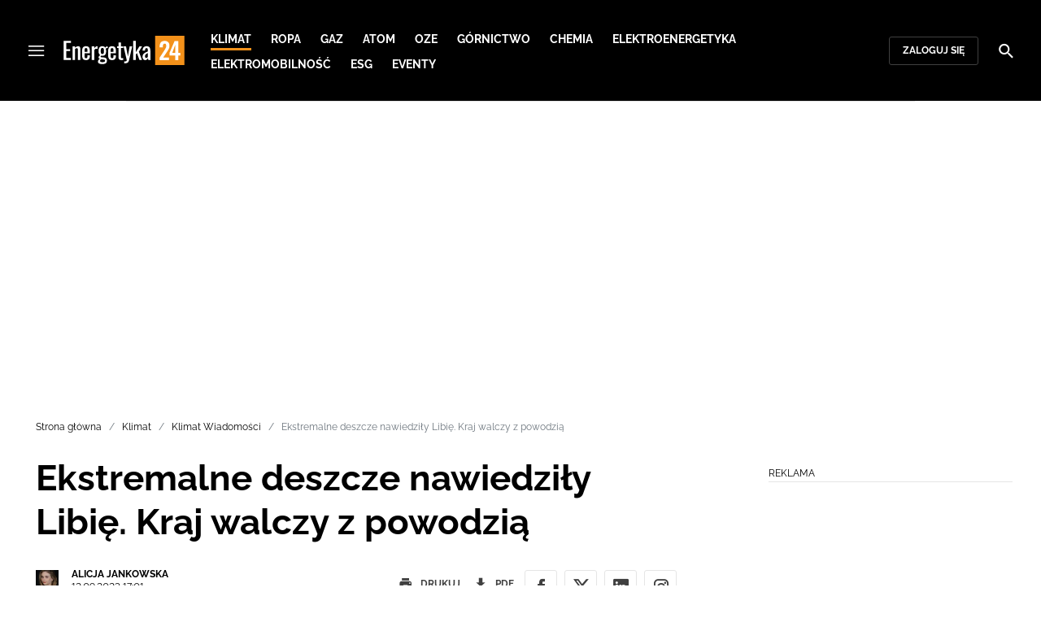

--- FILE ---
content_type: text/html; charset=utf-8
request_url: https://energetyka24.com/klimat/wiadomosci/ekstremalne-deszcze-nawiedzily-libie-kraj-walczy-z-powodzia
body_size: 17775
content:
<!DOCTYPE html><html lang="pl" data-vue-meta-server-rendered class="--theme-energetyka24" data-vue-meta="%7B%22class%22:%7B%22ssr%22:%22--theme-energetyka24%22%7D%7D"><head><meta charset="UTF-8"><meta http-equiv="X-UA-Compatible" content="IE=edge"><meta name="viewport" content="width=device-width,initial-scale=1,maximum-scale=5"><meta name="twitter:card" content="summary_large_image"><link rel="preconnect" href="https://www.googletagservices.com"><meta data-vue-meta="ssr" name="facebook-domain-verification" content="tvmtaahr50h8mqyi64inz8b1x6rdej"><meta data-vue-meta="ssr" name="title" content="Ekstremalne deszcze nawiedziły Libię. Kraj walczy z powodzią"><meta data-vue-meta="ssr" name="description" content="Tropikalna burza „Daniel&quot; pustoszy kolejny kraj."><meta data-vue-meta="ssr" property="og:title" content="Ekstremalne deszcze nawiedziły Libię. Kraj walczy z powodzią"><meta data-vue-meta="ssr" property="og:description" content="Tropikalna burza „Daniel&quot; pustoszy kolejny kraj."><meta data-vue-meta="ssr" property="og:image" content="https://cdn.defence24.pl//2020/08/19/originals/6J41SPuEesVlvWpxKydDVqNqaepHzXF6gehBfPW8.jpg"><meta data-vue-meta="ssr" property="twitter:title" content="Ekstremalne deszcze nawiedziły Libię. Kraj walczy z powodzią"><meta data-vue-meta="ssr" property="twitter:description" content="Tropikalna burza „Daniel&quot; pustoszy kolejny kraj."><meta data-vue-meta="ssr" property="twitter:image" content="https://cdn.defence24.pl//2020/08/19/originals/6J41SPuEesVlvWpxKydDVqNqaepHzXF6gehBfPW8.jpg"><meta data-vue-meta="ssr" name="keywords" content="powódź, ekstremalne zjawiska pogodowe, zmiana klimatu, adaptacja"><meta data-vue-meta="ssr" property="article:published_time" content="2023-09-12T15:01:37.000Z"><meta data-vue-meta="ssr" property="og:type" content="article"><meta data-vue-meta="ssr" name="robots" content="index, follow, max-image-preview:large"><meta data-vue-meta="ssr" property="og:url" content="https://energetyka24.com/klimat/wiadomosci/ekstremalne-deszcze-nawiedzily-libie-kraj-walczy-z-powodzia"><meta data-vue-meta="ssr" property="article:author" content="Alicja Jankowska"><meta data-vue-meta="ssr" property="article:section" content="Klimat Wiadomości"><meta data-vue-meta="ssr" property="og:logo" content="https://cdn.defence24.pl/logos/energetyka24-light.svg"><title>Ekstremalne deszcze nawiedziły Libię. Kraj walczy z powodzią</title><link data-vue-meta="ssr" rel="icon" type="image/png" href="https://cdn.defence24.pl/favicons/energetyka24-favicon.png"><link data-vue-meta="ssr" rel="apple-touch-icon" href="https://cdn.defence24.pl/favicons/energetyka24-favicon.png"><link data-vue-meta="ssr" rel="icon" type="image/svg+xml" href="https://cdn.defence24.pl/favicons/energetyka24-favicon.svg"><link data-vue-meta="ssr" rel="preconnect" href="https://api-x.defence24.pl/api"><link data-vue-meta="ssr" rel="preload" href="/fonts/icomoon.b8e48cd2.woff" as="font" type="font/woff" crossOrigin="crossorigin"><link data-vue-meta="ssr" rel="preload" href="/fonts/Raleway-Bold.798e56bf.woff2" as="font" type="font/woff2" crossOrigin="crossorigin"><link data-vue-meta="ssr" rel="preload" href="/fonts/Raleway-Regular.b304ecae.woff2" as="font" type="font/woff2" crossOrigin="crossorigin"><link data-vue-meta="ssr" rel="preload" href="/fonts/Raleway-Italic.eb861377.woff2" as="font" type="font/woff2" crossOrigin="crossorigin"><link data-vue-meta="ssr" rel="canonical" href="https://energetyka24.com/klimat/wiadomosci/ekstremalne-deszcze-nawiedzily-libie-kraj-walczy-z-powodzia"><style data-vue-meta="ssr" type="text/css">[object Object]</style><style data-vue-meta="ssr" type="text/css">
          :root {
            
--site-1-theme-color: #e30000;
--site-2-theme-color: #f3911a;
--site-3-theme-color: #169f38;
--site-4-theme-color: #8d99e9;
--site-5-theme-color: #e30000;
--site-6-theme-color: #2155a3;
--site-7-theme-color: #e30000;
--site-8-theme-color: #e30000;
--site-9-theme-color: #e30000;
--site-10-theme-color: #e30000;
--site-11-theme-color: #e30000;
          }
        </style><script data-vmid="gtm-container" type="text/javascript">
            window.dataLayer = window.dataLayer || [];
            function gtag(){dataLayer.push(arguments);}
            gtag('consent', 'default', {
                'ad_storage': 'denied',
                'ad_personalization': 'denied',
                'ad_user_data': 'denied'
              });
            window.gtag_enable_tcf_support = true;
            dataLayer.push({
              'event': 'info'
            });
          (function(w,d,s,l,i){w[l]=w[l]||[];w[l].push({'gtm.start':new Date().getTime(),
          event:'gtm.js'});var f=d.getElementsByTagName(s)[0],j=d.createElement(s),dl=l!='dataLayer'
          ?'&l='+l:'';j.async=true;j.src='https://www.googletagmanager.com/gtm.js?id='+i+dl;
          f.parentNode.insertBefore(j,f);})(window,document,'script','dataLayer',
          'GTM-NH45WL2');</script><script data-vmid="gam-script" async type="text/javascript" src="https://securepubads.g.doubleclick.net/tag/js/gpt.js"></script><script data-vmid="gam-container" type="text/javascript">window.googletag = window.googletag || { cmd: [] }</script><script data-vmid="btl-script" async type="text/javascript" src="https://btloader.com/tag?o=5194763873026048&amp;upapi=true"></script><link rel="stylesheet" href="/css/chunk-vendors.2fce460c.css"><link rel="stylesheet" href="/css/app.2dcead0c.css"><link rel="preload" href="/js/commons.d24.4c17141d.js" as="script"><link rel="preload" href="/js/commons.vue-easy-lightbox.4a722918.js" as="script"><link rel="preload" href="/css/chunk-vendors.2fce460c.css" as="style"><link rel="preload" href="/js/chunk-vendors.47377693.js" as="script"><link rel="preload" href="/css/app.2dcead0c.css" as="style"><link rel="preload" href="/js/app.d8bfcae1.js" as="script"><link rel="preload" href="/js/ContentView.c866975b.js" as="script"><link rel="preload" href="/js/chunk-2d0d79d9.25275462.js" as="script"><link rel="prefetch" href="/css/OAuth.e97cdfbe.css"><link rel="prefetch" href="/css/defaultVendors~modal/NoNicknameSet.f8270b05.css"><link rel="prefetch" href="/css/default~ContentView~SimplePreview.792ec396.css"><link rel="prefetch" href="/css/modal/BuySingleAccessModal.dcfca494.css"><link rel="prefetch" href="/css/modal/LogInModal.92a34e46.css"><link rel="prefetch" href="/css/modal/NoNicknameSet.66c88d92.css"><link rel="prefetch" href="/css/modal/WelcomeModal.21c774b3.css"><link rel="prefetch" href="/js/ActivateAccountView.bdb57d63.js"><link rel="prefetch" href="/js/ArticlesView.b0068d51.js"><link rel="prefetch" href="/js/ChangeAvatarView.253bb779.js"><link rel="prefetch" href="/js/ChangeCompanyDataView.f6f25a1d.js"><link rel="prefetch" href="/js/ChangeNicknameView.6a796d91.js"><link rel="prefetch" href="/js/ChangePasswordView.dd31013b.js"><link rel="prefetch" href="/js/ManageCardsView.423d53a3.js"><link rel="prefetch" href="/js/MyAccountView.5c834e3b.js"><link rel="prefetch" href="/js/MyDataView.2db0446f.js"><link rel="prefetch" href="/js/NoAccessView.2d59b68b.js"><link rel="prefetch" href="/js/OAuth.90d74582.js"><link rel="prefetch" href="/js/PasswordResetView.3be412ee.js"><link rel="prefetch" href="/js/SearchView.b76c0260.js"><link rel="prefetch" href="/js/SimplePreview.ebcf8597.js"><link rel="prefetch" href="/js/SubscriptionView.434e1e49.js"><link rel="prefetch" href="/js/defaultVendors~ArticlesView~ContentView~OAuth~PasswordResetView~SimplePreview~SubscriptionView~modal~697060f7.2d27abb6.js"><link rel="prefetch" href="/js/defaultVendors~modal/NoNicknameSet.18ce907b.js"><link rel="prefetch" href="/js/default~ContentView~SimplePreview.228d760e.js"><link rel="prefetch" href="/js/default~modal/BuySingleAccessModal~subscription.8c4c6fa1.js"><link rel="prefetch" href="/js/i18n.7e83eebb.js"><link rel="prefetch" href="/js/i18n0.befb6300.js"><link rel="prefetch" href="/js/i18n1.0563ab95.js"><link rel="prefetch" href="/js/modal/AccountNotFoundModal.e27b0303.js"><link rel="prefetch" href="/js/modal/ActivationLinkSentModal.a33154a5.js"><link rel="prefetch" href="/js/modal/BuySingleAccessModal.69bd42d5.js"><link rel="prefetch" href="/js/modal/BuySubscriptionModal.72a7b62f.js"><link rel="prefetch" href="/js/modal/ForgotPasswordModal.c6302bcb.js"><link rel="prefetch" href="/js/modal/FullNameSetupModal.bd279d22.js"><link rel="prefetch" href="/js/modal/InfoModal.ef6246f4.js"><link rel="prefetch" href="/js/modal/LogInErrorModal.424e41a5.js"><link rel="prefetch" href="/js/modal/LogInModal.2dae0eaa.js"><link rel="prefetch" href="/js/modal/MessageSentModal.1da0e55d.js"><link rel="prefetch" href="/js/modal/NoAccountModal.17a6087e.js"><link rel="prefetch" href="/js/modal/NoNicknameSet.fa7310a7.js"><link rel="prefetch" href="/js/modal/NotActiveAccountModal.003c3852.js"><link rel="prefetch" href="/js/modal/PaymentError.557d4f67.js"><link rel="prefetch" href="/js/modal/SetNickname.df97a8b2.js"><link rel="prefetch" href="/js/modal/SubscriptionConflictModal.a71ae3b7.js"><link rel="prefetch" href="/js/modal/WelcomeModal.1545fe81.js"><link rel="prefetch" href="/js/subscription.b5faf0d9.js"><link rel="prefetch" href="/playlist.css"><link rel="prefetch" href="/precache-manifest.665f8607d736d3f5ff1dbfeec803b9ed.js"><link rel="prefetch" href="/service-worker.js"><link rel="prefetch" href="/ue_sw.js"></head><body ><script type="text/javascript" data-cmp-ab="1" src="https://cdn.consentmanager.net/delivery/js/semiautomatic.min.js" data-cmp-cdid="5abd2c8622c7c" data-cmp-host="a.delivery.consentmanager.net" data-cmp-cdn="cdn.consentmanager.net" data-cmp-codesrc="0"></script><div id="app" data-server-rendered="true"><script type="application/ld+json">{"@context":"https://schema.org","@graph":[{"@type":"Organization","name":"Energetyka24","logo":{"@type":"ImageObject","contentUrl":"https://cdn.defence24.pl/logos/energetyka24-light.svg","caption":"Energetyka24"},"image":{"@type":"ImageObject","contentUrl":"https://energetyka24.com/site-image.jpg","url":"https://energetyka24.com/","caption":"Energetyka24"},"foundingDate":"2015-01-01","telephone":"+48228900295","address":{"@type":"PostalAddress","streetAddress":"ul. Foksal 18","postalCode":"00-372","addressLocality":"Warszawa","addressRegion":"Mazowieckie","addressCountry":"PL"},"url":"https://energetyka24.com/","sameAs":["https://www.facebook.com/energetyka24","https://twitter.com/Energetyka_24","https://www.linkedin.com/company/energetyka24-com/","https://www.youtube.com/channel/UCxI2ZLlefPDb96K3X9qcDmw/featured","https://www.instagram.com/explore/tags/energetyka24/"]},{"@type":"NewsMediaOrganization","name":"Energetyka24","logo":{"@type":"ImageObject","contentUrl":"https://cdn.defence24.pl/logos/energetyka24-light.svg","caption":"Energetyka24"},"image":{"@type":"ImageObject","contentUrl":"https://energetyka24.com/site-image.jpg","url":"https://energetyka24.com/","caption":"Energetyka24"},"foundingDate":"2015-01-01","telephone":"+48228900295","address":{"@type":"PostalAddress","streetAddress":"ul. Foksal 18","postalCode":"00-372","addressLocality":"Warszawa","addressRegion":"Mazowieckie","addressCountry":"PL"},"url":"https://energetyka24.com/","sameAs":["https://www.facebook.com/energetyka24","https://twitter.com/Energetyka_24","https://www.linkedin.com/company/energetyka24-com/","https://www.youtube.com/channel/UCxI2ZLlefPDb96K3X9qcDmw/featured","https://www.instagram.com/explore/tags/energetyka24/"]},{"@type":"WebSite","name":"Energetyka24","url":"https://energetyka24.com/"}]}</script><div class="layout"><div class="navbar"><button aria-label="Menu" class="navbar__hamburger btn-link-dark p-0 btn"><i class="icon-menu --medium"></i></button><div class="container justify-content-center justify-content-lg-between"><div class="d-flex flex-nowrap justify-content-center align-items-center w-100 justify-content-md-start"><a href="/" target="_self" class="navbar__brand router-link-active"><span><img alt="Logotyp serwisu Energetyka24" src="https://cdn.defence24.pl/logos/energetyka24-dark.svg" width="149" height="36"></span></a><nav class="navbar__main-nav-lg d-none d-xl-block"><ul class="list-inline mb-0 ps-6 navbar__main-nav-lg__list-lg"><li class="list-inline-item p-0 navbar__main-nav-lg__list-lg__item"><a href="/klimat" target="_self" class="navbar__main-nav__list__item__link btn-link-dark text-uppercase text-ui-nav-important router-link-active"><span> Klimat </span></a></li><li class="list-inline-item p-0 navbar__main-nav-lg__list-lg__item"><a href="/ropa" target="_self" class="navbar__main-nav__list__item__link btn-link-dark text-uppercase text-ui-nav-important"><span> Ropa </span></a></li><li class="list-inline-item p-0 navbar__main-nav-lg__list-lg__item"><a href="/gaz" target="_self" class="navbar__main-nav__list__item__link btn-link-dark text-uppercase text-ui-nav-important"><span> Gaz </span></a></li><li class="list-inline-item p-0 navbar__main-nav-lg__list-lg__item"><a href="/atom" target="_self" class="navbar__main-nav__list__item__link btn-link-dark text-uppercase text-ui-nav-important"><span> Atom </span></a></li><li class="list-inline-item p-0 navbar__main-nav-lg__list-lg__item"><a href="/oze" target="_self" class="navbar__main-nav__list__item__link btn-link-dark text-uppercase text-ui-nav-important"><span> OZE </span></a></li><li class="list-inline-item p-0 navbar__main-nav-lg__list-lg__item"><a href="/gornictwo" target="_self" class="navbar__main-nav__list__item__link btn-link-dark text-uppercase text-ui-nav-important"><span> Górnictwo </span></a></li><li class="list-inline-item p-0 navbar__main-nav-lg__list-lg__item"><a href="/chemia" target="_self" class="navbar__main-nav__list__item__link btn-link-dark text-uppercase text-ui-nav-important"><span> Chemia </span></a></li><li class="list-inline-item p-0 navbar__main-nav-lg__list-lg__item"><a href="/elektroenergetyka" target="_self" class="navbar__main-nav__list__item__link btn-link-dark text-uppercase text-ui-nav-important"><span> Elektroenergetyka </span></a></li><li class="list-inline-item p-0 navbar__main-nav-lg__list-lg__item"><a href="/elektromobilnosc" target="_self" class="navbar__main-nav__list__item__link btn-link-dark text-uppercase text-ui-nav-important"><span> Elektromobilność </span></a></li><li class="list-inline-item p-0 navbar__main-nav-lg__list-lg__item"><a href="/esg" target="_self" class="navbar__main-nav__list__item__link btn-link-dark text-uppercase text-ui-nav-important"><span> ESG </span></a></li><li class="list-inline-item p-0 navbar__main-nav-lg__list-lg__item"><a href="https://d24.user.com/landing/vfxawc/" target="_blank" class="navbar__main-nav__list__item__link btn-link-dark text-uppercase text-ui-nav-important"><span> Eventy </span></a></li></ul></nav></div><nav class="navbar__user-actions d-none d-md-flex"><!----><button class="navbar__user-actions__btn btn-secondary-dark btn-sm btn"> Zaloguj się </button></nav></div><button class="navbar__my-account-btn btn-secondary-dark btn-sm text-nowrap btn d-none"> Moje konto </button><button aria-label="Szukaj" class="navbar__search btn-link-dark p-0 btn"><i class="icon-search --medium"></i></button></div> <!----><div class="layout__middle"><div class="article"><script type="application/ld+json">{"@context":"https://schema.org","@graph":[{"@type":"BreadcrumbList","itemListElement":[{"@type":"ListItem","position":1,"name":"Portal o energetyce","item":"https://energetyka24.com/"},{"@type":"ListItem","position":2,"name":"Klimat","item":"https://energetyka24.com/klimat"},{"@type":"ListItem","position":3,"name":"Klimat Wiadomości","item":"https://energetyka24.com/klimat/wiadomosci"},{"@type":"ListItem","position":4,"name":"Ekstremalne deszcze nawiedziły Libię. Kraj walczy z powodzią"}]}]}</script><div class="container-fluid px-0"><div class="page-builder page-builder-top"><style>
      .page-builder-top {
        grid-template-columns: repeat(6, minmax(0, 1fr))
      }
    </style> <section class="block" style="grid-column:span 6;grid-row:span 2;"><section class="ad-banner module --size-main-index"><div class="ad-banner__box"><header class="line-header ad-banner__header --light"><div class="line-header__content text-ui-separator text-uppercase m-0 mt-4 mb-3 fw-normal"><span>Reklama</span> <!----></div></header> <!----></div></section> <!----> </section></div></div><div class="container my-6"><nav class="Breadcrumb text-ui-separator mb-3"><ul class="list-unstyled"><li><a href="/" target="_self" class="router-link-active"><span>Strona główna</span></a></li><li><a href="/klimat" target="_self" class="router-link-active"><span>Klimat</span></a></li><li><a href="/klimat/wiadomosci" target="_self" class="router-link-active"><span>Klimat Wiadomości</span></a></li><li><span class="text-muted"><span>Ekstremalne deszcze nawiedziły Libię. Kraj walczy z powodzią</span></span></li></ul></nav><div class="row"><article class="col-12 article-content col-xl-8"><main class="page-builder page-builder-43c426ea-783b-40c8-8547-b76b78ae8837"><style>
      .page-builder-e25b1834-1523-43b7-bf7f-611efa732a0a {
        grid-template-columns: repeat(6, minmax(0, 1fr))
      }
    </style> <section class="block" style="grid-column:span 6;grid-row:span 3;"><header class="article-header --loaded"><h1 class="article-header__title fs-3 fs-lg-1">Ekstremalne deszcze nawiedziły Libię. Kraj walczy z powodzią</h1> <div class="row justify-content-between"><div class="col-auto"><div><a href="/strona-autora/alicja-jankowska" target="_self" class="text-decoration-none"><span><div class="article-author"><img src="https://cdn.defence24.pl/2023/09/13/100x100px/fY5yAPHXIVd9lQVENIVgPMSvYpvrvgsspsrqbPhq.hzys.jpg" alt="" srcset="https://cdn.defence24.pl/2023/09/13/100x100px/fY5yAPHXIVd9lQVENIVgPMSvYpvrvgsspsrqbPhq.hzys.jpg" width="100" height="100" author="Energetyka24" caption="" fullscreen="https://cdn.defence24.pl/2023/09/13/1920xpx/fY5yAPHXIVd9lQVENIVgPMSvYpvrvgsspsrqbPhq.ibzm.jpg" class="img article-author__avatar img-avatar me-4"> <p class="article-author__texts"><span class="article-author__name text-ui-small text-uppercase">
          Alicja Jankowska
        </span> <time datetime="2023-09-12T15:01:37.000Z" class="article-author__publication-time fs-small">
            12.09.2023 17:01
          </time></p></div></span></a></div></div> <div class="col-auto d-flex justify-content-between align-items-center"><ul class="article-actions list-inline mb-0 me-lg-3"><li class="article-actions__item list-inline-item d-none d-lg-inline-block"><div hideForMobile="true" class="screen --open"><button class="article-action btn-link p-0 btn"><i class="article-action__icon me-1 icon-print --small"></i> <span class="text-ui-separator-link">
          Drukuj
        </span></button> <!----></div></li><li class="article-actions__item list-inline-item"><div class="screen --open"><button class="article-action btn-link p-0 btn"><i class="article-action__icon me-1 icon-download --small"></i> <span class="text-ui-separator-link">
          PDF
        </span></button> <!----></div></li></ul> <ul class="article-socials list-inline mb-0 d-none d-lg-block"><li class="article-socials__item list-inline-item p-0"><button title="Facebook" class="article-social btn-secondary btn-small btn-square btn"><i class="icon-facebook --medium"></i></button></li><li class="article-socials__item list-inline-item p-0"><button title="Twitter" class="article-social btn-secondary btn-small btn-square btn"><i class="icon-x --medium"></i></button></li><li class="article-socials__item list-inline-item p-0"><button title="LinkedIn" class="article-social btn-secondary btn-small btn-square btn"><i class="icon-linkedin --medium"></i></button></li><li class="article-socials__item list-inline-item p-0"><button title="Instagram" class="article-social btn-secondary btn-small btn-square btn"><i class="icon-instagram --medium"></i></button></li></ul></div></div> <div class="article-header__wrap"><div class="article-header__image"><figure class="image-with-caption"><div><div class="image-with-caption__image-wrapper"><img src="https://cdn.defence24.pl/2020/08/19/800x450px/6J41SPuEesVlvWpxKydDVqNqaepHzXF6gehBfPW8.d8fi.webp" alt="Fot. Pixabay" srcset="https://cdn.defence24.pl/2020/08/19/800x450px/6J41SPuEesVlvWpxKydDVqNqaepHzXF6gehBfPW8.d8fi.webp, https://cdn.defence24.pl/2020/08/19/1440x810px/6J41SPuEesVlvWpxKydDVqNqaepHzXF6gehBfPW8.0hvl.webp 2x" width="800" height="450" author="" fetchpriority="high" class="img image-with-caption__image"> <section class="empty-div article-header__ad"></section></div> <!----></div> <figcaption class="image-with-caption__caption">
        Fot. Pixabay
       <!----></figcaption></figure> <!----></div></div> <ul class="article-share list-inline d-lg-none bg-black mb-0"><li class="article-share-item list-inline-item m-0"><button class="share-button btn-link-dark px-0 btn"><i class="share-button__icon icon-facebook --small"></i> <span class="text-ui-x-small text-uppercase mb-0">
        Facebook
      </span></button></li><li class="article-share-item list-inline-item m-0"><button class="share-button btn-link-dark px-0 btn"><i class="share-button__icon icon-x --small"></i> <span class="text-ui-x-small text-uppercase mb-0">
        Twitter
      </span></button></li><li class="article-share-item list-inline-item m-0"><button class="share-button btn-link-dark px-0 btn"><i class="share-button__icon icon-linkedin --small"></i> <span class="text-ui-x-small text-uppercase mb-0">
        LinkedIn
      </span></button></li><li class="article-share-item list-inline-item m-0"><button class="share-button btn-link-dark px-0 btn"><i class="share-button__icon icon-link --small"></i> <span class="text-ui-x-small text-uppercase mb-0">
        Kopiuj link
      </span></button></li><li class="article-share-item list-inline-item m-0"><button class="share-button btn-link-dark px-0 btn"><i class="share-button__icon icon-email --small"></i> <span class="text-ui-x-small text-uppercase mb-0">
        Wyślij email
      </span></button></li></ul> <div class="article-header__lead"><p>Tropikalna burza „Daniel&#8221; pustoszy kolejny kraj.</p></div> <script type="application/ld+json">{"@context":"https://schema.org","@graph":[{"@type":"NewsArticle","mainEntityOfPage":{"@type":"WebPage","@id":"https://energetyka24.com/klimat/wiadomosci/ekstremalne-deszcze-nawiedzily-libie-kraj-walczy-z-powodzia"},"headline":"Ekstremalne deszcze nawiedziły Libię. Kraj walczy z powodzią","articleSection":"Klimat Wiadomości","description":"Tropikalna burza „Daniel\" pustoszy kolejny kraj.","image":"https://cdn.defence24.pl//2020/08/19/originals/6J41SPuEesVlvWpxKydDVqNqaepHzXF6gehBfPW8.webp","datePublished":"2023-09-12T17:01:37+02:00","dateModified":"2023-09-12T17:01:37+02:00","author":[{"@type":"Person","name":"Alicja Jankowska","url":"https://energetyka24.com/strona-autora/alicja-jankowska"}],"inLanguage":"PL","isAccessibleForFree":true,"url":"https://energetyka24.com/klimat/wiadomosci/ekstremalne-deszcze-nawiedzily-libie-kraj-walczy-z-powodzia","publisher":{"@id":"https://energetyka24.com","@type":"NewsMediaOrganization","name":"Energetyka24","logo":"https://cdn.defence24.pl/logos/energetyka24-light.svg"}}]}</script></header> <!----> </section><section class="block" style="grid-column:span 6;grid-row:span 1;"><section class="ad-banner module --size-in-text"><div class="ad-banner__box"><header class="line-header ad-banner__header --light"><div class="line-header__content text-ui-separator text-uppercase m-0 mt-4 mb-3 fw-normal"><span>Reklama</span> <!----></div></header> <!----></div></section> <!----> </section><section class="block" style="grid-column:span 6;grid-row:span 1;"><p class="paragraph-module">Ponad 2 tys. ludzi zginęło w wyniku powodzi w Libii - podają władze wschodniej części kraju. Zgodnie z relacją AP News wśród ofiar są też pracownicy The Libyan Red Crescent, który należy do Międzynarodowego Ruchu Czerwonego Krzyża i Czerwonego Półksiężyca. Redakcja Al Jazeera podała dzisiaj, że nawet 10 tys. osób jest uznane za zaginione. Niektóre miejsca są całkowicie odcięte, dokładna liczba ofiar nie jest więc znana. Świadkowie mówili dziennikarzom Reuters, że woda sięga nawet 3 m.</p> <!----> </section><section class="block" style="grid-column:span 6;grid-row:span 1;"><section class="ad-banner module --size-in-text"><div class="ad-banner__box"><header class="line-header ad-banner__header --light"><div class="line-header__content text-ui-separator text-uppercase m-0 mt-4 mb-3 fw-normal"><span>Reklama</span> <!----></div></header> <!----></div></section> <!----> </section><section class="block" style="grid-column:span 6;grid-row:span 1;"><section class="module --version-twitter"><section videoSettings="[object Object]" relatedService="[object Object]" windowService="[object Object]" pdfService="[object Object]" siteService="[object Object]" isLazy="true" shareService="[object Object]" imageRatio="tile" publicationDate="2023-09-12 17:01:37" parentTitle="Ekstremalne deszcze nawiedziły Libię. Kraj walczy z powodzią"><div><blockquote class="twitter-tweet"><p lang="en" dir="ltr">🇱🇾 It looks carpet-bombing or an eathquake, but it is the devastating damage that floods have caused in Derna, <a href="https://twitter.com/hashtag/Libya?src=hash&amp;ref_src=twsrc%5Etfw">#Libya</a> <br><br>🌍⚠️Just about no coastal or close-to coastal African country is prepared for flooding<br><br>🇱🇾 Libya needs help now<a href="https://twitter.com/hashtag/LibyaFloods?src=hash&amp;ref_src=twsrc%5Etfw">#LibyaFloods</a> <a href="https://t.co/gpOv9Y8U3p">https://t.co/gpOv9Y8U3p</a></p>&mdash; Prof. Michael Tanchum (@michaeltanchum) <a href="https://twitter.com/michaeltanchum/status/1701515749607477286?ref_src=twsrc%5Etfw">September 12, 2023</a></blockquote> </div></section></section> <!----> </section><section class="block" style="grid-column:span 6;grid-row:span 1;"><section class="ad-banner module --size-in-text"><div class="ad-banner__box"><header class="line-header ad-banner__header --light"><div class="line-header__content text-ui-separator text-uppercase m-0 mt-4 mb-3 fw-normal"><span>Reklama</span> <!----></div></header> <!----></div></section> <!----> </section><section class="block" style="grid-column:span 6;grid-row:span 1;"><p class="paragraph-module">Do Libii dotarła burza „Daniel&quot; – ta sama, która spowodowała zniszczenia w Grecji, Bułgarii i Turcji w ubiegłym tygodniu. Przez ekstremalne opady deszczu runęły dwie tamy w pobliżu miasta Derna, gdzie sytuacja jest teraz najgorsza w kraju. Ahmed al-Mosmari, rzecznik krajowych sił zbrojnych stacjonujących na wschodzie Libii, powiedział AP News, że wywołało to „błyskawiczną i śmiertelną powódź&quot;. Minister lotnictwa cywilnego Hichem Chkiouat z Benghazi, który zdołał dotrzeć do Derny, powiedział redakcji Reuters, że ¼ miasta zniknęła z powierzchni ziemi.</p> <!----> </section><section class="block" style="grid-column:span 6;grid-row:span 1;"><section class="module --version-twitter"><section videoSettings="[object Object]" relatedService="[object Object]" windowService="[object Object]" pdfService="[object Object]" siteService="[object Object]" isLazy="true" shareService="[object Object]" imageRatio="tile" publicationDate="2023-09-12 17:01:37" parentTitle="Ekstremalne deszcze nawiedziły Libię. Kraj walczy z powodzią"><div><blockquote class="twitter-tweet"><p lang="en" dir="ltr">As the UN Resident and Humanitarian Coordinator in Libya, I am deeply saddened by the severe impact of Hurricane Daniel on the country and have tasked an emergency response team to prepare to support local authorities and partners in the region. <a href="https://t.co/yQptqVP3s1">pic.twitter.com/yQptqVP3s1</a></p>&mdash; Georgette Gagnon - جورجيت غانيون (@ggagnonn) <a href="https://twitter.com/ggagnonn/status/1701203542818672931?ref_src=twsrc%5Etfw">September 11, 2023</a></blockquote> </div></section></section> <!----> </section><section class="block" style="grid-column:span 6;grid-row:span 1;"><p class="paragraph-module">Derna była wcześniej opanowana przez islamskich ekstremistów, którzy pozostawili po sobie zaniedbaną infrastrukturę. Od czasu powstania w 2011 r. Libia nie miała centralnego rządu, przez co brakowało inwestycji w odpowiednie zabezpieczenia, drogi i usługi publiczne, co jeszcze pogłębia kryzys w kraju. Teraz Libią zarządzają dwie rywalizujące administracje, wschodnia i zachodnia. Hani Shennib, przewodniczący National Council on US-Libya Relations, powiedział Al Jazeerze, że podział polityczny między wschodem a zachodem w Libii ma duży wpływ na sposób świadczenia usług, w tym pomocy w przypadku katastrof. W Dernie do tej pory właściwie nie ma szpitala. Dodał, że urzędnicy już wcześniej wiedzieli o pęknięciach w konstrukcji tam, ale nic z tym nie zrobili. </p> <!----> </section><section class="block" style="grid-column:span 6;grid-row:span 1;"><section class="ad-banner module --size-in-text"><div class="ad-banner__box"><header class="line-header ad-banner__header --light"><div class="line-header__content text-ui-separator text-uppercase m-0 mt-4 mb-3 fw-normal"><span>Reklama</span> <!----></div></header> <!----></div></section> <!----> </section><section class="block" style="grid-column:span 6;grid-row:span 1;"><section class="read-more module defence-ads"><header class="line-header mb-0 --light"><h2 class="line-header__content text-ui-separator text-uppercase m-0 mt-4 mb-3 fw-normal"><!----> <span>
      Czytaj też
    </span></h2> </header> <ul class="list-unstyled"><li class="read-more__article position-relative border-bottom"><div class="row align-items-md-center"><div class="col-auto"><img data-srcset="https://cdn.defence24.pl/2022/07/05/90x70px/2022/07/05/originals/GtmXueNfqWz1fb8hSyNaoSixghKncOvpU5Kwhn58.utdv.webp, https://cdn.defence24.pl/2022/07/05/380x300px/2022/07/05/originals/GtmXueNfqWz1fb8hSyNaoSixghKncOvpU5Kwhn58.rzs9.webp 2x" alt="" src="[data-uri]" width="90" height="70" author="Unsplash" caption="" fullscreen="https://cdn.defence24.pl/2022/07/05/1920xpx/GtmXueNfqWz1fb8hSyNaoSixghKncOvpU5Kwhn58.p4pi.webp" class="img read-more__article__thumbnail img-fluid"></div> <div class="col"><a href="/klimat/analizy-i-komentarze/greckie-pozary-i-powodzie-czas-zaczac-sie-przyzwyczajac-komentarz" target="_self" class="read-more__article__title stretched-link text-body fw-bold text-decoration-none h5"><span>
              Greckie pożary i powodzie. Czas zacząć się przyzwyczajać? [KOMENTARZ]
            </span></a> <!----></div></div></li></ul></section> <!----> </section><section class="block" style="grid-column:span 6;grid-row:span 1;"><section class="ad-banner module --size-in-text"><div class="ad-banner__box"><header class="line-header ad-banner__header --light"><div class="line-header__content text-ui-separator text-uppercase m-0 mt-4 mb-3 fw-normal"><span>Reklama</span> <!----></div></header> <!----></div></section> <!----> </section><section class="block" style="grid-column:span 6;grid-row:span 1;"><p class="paragraph-module">Sytuacja w Libii pokazuje wyraźnie, jakim problemem staje się zmiana klimatu. Ludzkość będzie musiała wypracować strategie i rozwiązania adaptacyjne do rosnącej częstotliwości ekstremalnych zjawisk pogodowych. Według szacunków Zurich Insurance Group klęski pogodowe kosztowały globalną gospodarkę niemal 330 mld USD w 2021 r. W latach 2000-2015 liczba osób zagrożona powodziami wzrosła o 20 proc. Bez adaptacji i wzmożonych wysiłków łagodzenia zmiany klimatu koszty będą tylko rosły. Nie możemy już sobie pozwolić na zaniedbania w kwestii infrastruktury.</p> <!----> </section><section class="block" style="grid-column:span 6;grid-row:span 1;"><section class="ad-banner module --size-in-text"><div class="ad-banner__box"><header class="line-header ad-banner__header --light"><div class="line-header__content text-ui-separator text-uppercase m-0 mt-4 mb-3 fw-normal"><span>Reklama</span> <!----></div></header> <!----></div></section> <!----> </section></main><!----><!----><ul data-ssr-key="0" class="tags-list list-inline mt-6"><li class="list-inline-item"><a href="/strona-tagow/powodz" target="_self"><span><span class="badge border rounded pt-2 --white">POWÓDŹ</span></span></a></li><li class="list-inline-item"><a href="/strona-tagow/zmiana-klimatu" target="_self"><span><span class="badge border rounded pt-2 --white">zmiana klimatu</span></span></a></li><li class="list-inline-item"><a href="/strona-tagow/ekstremalne-zjawiska-pogodowe" target="_self"><span><span class="badge border rounded pt-2 --white">EKSTREMALNE ZJAWISKA POGODOWE</span></span></a></li><li class="list-inline-item d-block d-sm-none"><button class="btn-sm text-lowercase text-gray-60 px-0 btn">Pokaż wszystkie</button></li></ul><div class="page-builder page-builder-above-comments"><style>
      .page-builder-above-comments {
        grid-template-columns: repeat(6, minmax(0, 1fr))
      }
    </style> <section class="block" style="grid-column:span 6;grid-row:span 2;"><section class="ad-banner module --size-in-text"><div class="ad-banner__box"><header class="line-header ad-banner__header --light"><div class="line-header__content text-ui-separator text-uppercase m-0 mt-4 mb-3 fw-normal"><span>Reklama</span> <!----></div></header> <!----></div></section> <!----> </section></div><div data-ssr-key="1" class="pt-4"><h3>Komentarze</h3><div class="comment-form"><!----><form class="comment-form__form d-flex flex-column"><!----><div class="form-input form-text mb-4 --medium"><textarea id="uid-288987314-" placeholder=" " aria-label="Treść komentarza" disabled="disabled" name="body" rows="5" class="form-input__control form-control"></textarea> <label for="uid-288987314-" class="form-input__label form-label">
        Treść komentarza<!----></label> </div><button type="button" class="btn-primary btn-sm align-self-end btn"> Zaloguj się </button></form></div><ol class="comments-list list-unstyled max500"></ol><div class="d-grid w-100"><button class="btn-secondary btn-sm btn-block btn" style="display:none;"> zobacz więcej komentarzy </button></div><div class="d-grid w-100"><!----></div></div><div class="page-builder page-builder-below-comments"><style>
      .page-builder-below-comments {
        grid-template-columns: repeat(6, minmax(0, 1fr))
      }
    </style> <section class="block" style="grid-column:span 6;grid-row:span 2;"><section class="ad-banner module --size-in-text"><div class="ad-banner__box"><header class="line-header ad-banner__header --light"><div class="line-header__content text-ui-separator text-uppercase m-0 mt-4 mb-3 fw-normal"><span>Reklama</span> <!----></div></header> <!----></div></section> <!----> </section></div><div id="taboola-below-comments"></div></article><div class="col-12 col-xl-3 offset-xl-1 g-0"><aside class="page-builder page-builder-right"><style>
      .page-builder-right {
        grid-template-columns: repeat(2, minmax(0, 1fr))
      }
    </style> <section class="block" style="grid-column:span 2;grid-row:span 2;"><section class="ad-banner module --size-main-content ad-banner__sticky"><div class="ad-banner__box"><header class="line-header ad-banner__header --light"><div class="line-header__content text-ui-separator text-uppercase m-0 mt-4 mb-3 fw-normal"><span>Reklama</span> <!----></div></header> <!----></div></section> <!----> </section><section class="block" style="grid-column:span 2;grid-row:span 2;"><section class="tile-module module --size-2-2 --version-s --light" style="background-color:inherit;"><header class="line-header tile-module__header --light"><h2 class="line-header__content text-ui-separator text-uppercase m-0 mt-4 mb-3 fw-normal --with-pointer"><!----> <span>
        Analizy
       <!----></span></h2> </header> <ul class="tile-module__grid list-unstyled"><li class="tile-module__grid__item"><div class="tile position-relative --size-s --title-below"><figure class="tile__thumbnail"><img data-srcset="https://cdn.defence24.pl/2026/01/14/380x300px/xzlzIWbpbcEvj6jItcUspIpFHPqpWkZeqEVn0hNK.lrcn.webp, https://cdn.defence24.pl/2026/01/14/580x460px/xzlzIWbpbcEvj6jItcUspIpFHPqpWkZeqEVn0hNK.pfuv.webp 2x" alt="" src="[data-uri]" width="380" height="300" author="Canva Engineering" caption="Zdjęcie ilustracyjne" fullscreen="https://cdn.defence24.pl/2026/01/14/1920xpx/xzlzIWbpbcEvj6jItcUspIpFHPqpWkZeqEVn0hNK.f25b.webp" class="img tile__thumbnail__image"> <!----> <span class="sponsored__badge">Sponsorowany</span> <figcaption class="tile__thumbnail__content-wrapper --no-gradient"><span class="tile__play-btn p-0 shadow-none --disabled" style="z-index:4;"><span role="presentation" class="play-icon"></span></span> <!----> <!----> <!----> <div class="d-flex"><!----> <!----></div></figcaption></figure> <a href="/oze/analizy-i-komentarze/przelomowy-wynalazek-polakow-rozwiazali-problemy-z-siecia" target="_self" class="tile__title stretched-link"><span>
      Przełomowy wynalazek Polaków. Rozwiązali problemy z siecią
    </span></a> <!----></div></li></ul></section> <!----> </section><section class="block" style="grid-column:span 2;grid-row:span 2;"><section class="ad-banner module --size-main-content ad-banner__sticky"><div class="ad-banner__box"><header class="line-header ad-banner__header --light"><div class="line-header__content text-ui-separator text-uppercase m-0 mt-4 mb-3 fw-normal"><span>Reklama</span> <!----></div></header> <!----></div></section> <!----> </section><section class="block" style="grid-column:span 2;grid-row:span 2;"><section class="tile-module module --size-2-2 --version-s --light" style="background-color:inherit;"><header class="line-header tile-module__header --light"><h2 class="line-header__content text-ui-separator text-uppercase m-0 mt-4 mb-3 fw-normal --with-pointer"><!----> <span>
        Wywiady
       <!----></span></h2> </header> <ul class="tile-module__grid list-unstyled"><li class="tile-module__grid__item"><div class="tile position-relative --size-s --title-below"><figure class="tile__thumbnail"><img data-srcset="https://cdn.defence24.pl/2025/11/21/380x300px/42eVMTke5Ry8v084KSY1kCiHFz7NpZDSstyFou0O.ywth.webp, https://cdn.defence24.pl/2025/11/21/580x460px/42eVMTke5Ry8v084KSY1kCiHFz7NpZDSstyFou0O.shrf.webp 2x" alt="" src="[data-uri]" width="380" height="300" author="Qemetica / Mat. prasowe" caption="" fullscreen="https://cdn.defence24.pl/2025/11/21/1920xpx/42eVMTke5Ry8v084KSY1kCiHFz7NpZDSstyFou0O.she4.webp" class="img tile__thumbnail__image"> <!----> <!----> <figcaption class="tile__thumbnail__content-wrapper --no-gradient"><span class="tile__play-btn p-0 shadow-none --disabled" style="z-index:4;"><span role="presentation" class="play-icon"></span></span> <!----> <!----> <!----> <div class="d-flex"><!----> <!----></div></figcaption></figure> <a href="/chemia/wywiady/branza-chemiczna-ostrzega-w-2026-r-nie-mozemy-byc-bezczynni" target="_self" class="tile__title stretched-link"><span>
      Branża chemiczna ostrzega: „W 2026 r. nie możemy być bezczynni&quot;
    </span></a> <!----></div></li></ul></section> <!----> </section><section class="block" style="grid-column:span 2;grid-row:span 2;"><section class="ad-banner module --size-main-content ad-banner__sticky"><div class="ad-banner__box"><header class="line-header ad-banner__header --light"><div class="line-header__content text-ui-separator text-uppercase m-0 mt-4 mb-3 fw-normal"><span>Reklama</span> <!----></div></header> <!----></div></section> <!----> </section><section class="block" style="grid-column:span 2;grid-row:span 2;"><section class="ad-banner module --size-main-content ad-banner__sticky"><div class="ad-banner__box"><header class="line-header ad-banner__header --light"><div class="line-header__content text-ui-separator text-uppercase m-0 mt-4 mb-3 fw-normal"><span>Reklama</span> <!----></div></header> <!----></div></section> <!----> </section></aside></div></div></div><div class="container my-6"><div class="row"><div class="col"><div class="page-builder page-builder-bottom"><style>
      .page-builder-bottom {
        grid-template-columns: repeat(6, minmax(0, 1fr))
      }
    </style> <section class="block" style="grid-column:span undefined;grid-row:span 2;"><section class="ad-banner module --size-sticky-fixed ad-banner__sticky_fixed invisible"><div class="ad-banner__box"><header class="line-header ad-banner__header --dark"><div class="line-header__content text-ui-separator text-uppercase m-0 mt-4 mb-3 fw-normal"><span>Reklama</span> <!----></div></header> <!----></div></section> <!----> </section></div></div></div></div></div><div class="layout__middle__overlay"></div></div><footer><div class="footer-top"><div class="container"><ul class="list-unstyled mb-0 d-flex flex-wrap justify-content-center align-items-sm-star pt-3 pb-2"></ul></div></div><div class="footer-bottom"><div class="container"><div class="d-flex flex-column align-items-center"><img alt="Logotyp serwisu Energetyka24" src="https://cdn.defence24.pl/logos/energetyka24-dark.svg" width="149" height="36" class="footer-bottom__logotype"><!----><ul class="footer-bottom__small-links list-unstyled d-flex mb-0 mt-5"><li class="d-inline-flex"><a href="/o-nas" target="_self" class="text-decoration-none mx-3"><span> O nas </span></a></li><li class="d-inline-flex"><a href="/kontakt" target="_self" class="text-decoration-none mx-3"><span> Kontakt </span></a></li><li class="d-inline-flex"><a href="/regulaminy" target="_self" class="text-decoration-none mx-3"><span> Regulamin </span></a></li><li class="d-inline-flex"><a href="https://energetyka24.com/_rss" target="_blank" class="text-decoration-none mx-3"><span> RSS </span></a></li><!----></ul></div></div></div><div class="appver text-ui-small bg-black">1.8.12</div></footer></div><div class="sidebar d-flex flex-column flex-nowrap "><nav class="sidebar__main-nav flex-grow-1 d-flex flex-column py-5"><ul class="sidebar__main-nav__links-list list-unstyled d-flex flex-column"><li class="sidebar__main-nav__links-list__item"><div class="sidebar__main-nav__links-list__item__wrap"><a href="/atom" target="_self" class="btn-link-dark text-ui-medium text-decoration-none"><span> Atom </span></a><!----></div><!----></li><li class="sidebar__main-nav__links-list__item"><div class="sidebar__main-nav__links-list__item__wrap"><a href="/ropa" target="_self" class="btn-link-dark text-ui-medium text-decoration-none"><span> Ropa </span></a><!----></div><!----></li><li class="sidebar__main-nav__links-list__item"><div class="sidebar__main-nav__links-list__item__wrap"><a href="/gaz" target="_self" class="btn-link-dark text-ui-medium text-decoration-none"><span> Gaz </span></a><!----></div><!----></li><li class="sidebar__main-nav__links-list__item"><div class="sidebar__main-nav__links-list__item__wrap"><a href="/oze" target="_self" class="btn-link-dark text-ui-medium text-decoration-none"><span> OZE </span></a><!----></div><!----></li><li class="sidebar__main-nav__links-list__item"><div class="sidebar__main-nav__links-list__item__wrap"><a href="/klimat" target="_self" class="btn-link-dark text-ui-medium text-decoration-none router-link-active"><span> Klimat </span></a><!----></div><!----></li><li class="sidebar__main-nav__links-list__item"><div class="sidebar__main-nav__links-list__item__wrap"><a href="/gornictwo" target="_self" class="btn-link-dark text-ui-medium text-decoration-none"><span> Górnictwo </span></a><!----></div><!----></li><li class="sidebar__main-nav__links-list__item"><div class="sidebar__main-nav__links-list__item__wrap"><a href="/chemia" target="_self" class="btn-link-dark text-ui-medium text-decoration-none"><span> Chemia </span></a><!----></div><!----></li><li class="sidebar__main-nav__links-list__item"><div class="sidebar__main-nav__links-list__item__wrap"><a href="/elektroenergetyka" target="_self" class="btn-link-dark text-ui-medium text-decoration-none"><span> Elektroenergetyka </span></a><!----></div><!----></li><li class="sidebar__main-nav__links-list__item"><div class="sidebar__main-nav__links-list__item__wrap"><a href="/elektromobilnosc" target="_self" class="btn-link-dark text-ui-medium text-decoration-none"><span> Elektromobilność </span></a><!----></div><!----></li><li class="sidebar__main-nav__links-list__item"><div class="sidebar__main-nav__links-list__item__wrap"><a href="/esg" target="_self" class="btn-link-dark text-ui-medium text-decoration-none"><span> ESG </span></a><!----></div><!----></li><li class="sidebar__main-nav__links-list__item"><div class="sidebar__main-nav__links-list__item__wrap"><a href="https://d24.user.com/landing/vfxawc/" target="_self" class="btn-link-dark text-ui-medium text-decoration-none"><span> Eventy </span></a><!----></div><!----></li><li class="sidebar__main-nav__links-list__item"><div class="sidebar__main-nav__links-list__item__wrap"><a href="https://energetyka24.com/kontakt" target="_self" class="btn-link-dark text-ui-medium text-decoration-none"><span> Reklama </span></a><!----></div><!----></li></ul><div class="d-block mx-5 mb-3 sidebar__main-nav__other-services"><span> Pozostałe serwisy </span></div><ul class="list-unstyled d-flex flex-column"><li class="sidebar__main-nav__links-list__item"><div class="sidebar__main-nav__links-list__item__wrap"><a rel="sponsored" href="https://kartamundurowa.pl?utm_source=energetyka24.com&amp;utm_medium=menu-hamburger&amp;utm_campaign=brand" target="_self" class="btn-link-dark text-ui-medium text-decoration-none"><span> Karta Mundurowa </span></a></div></li><li class="sidebar__main-nav__links-list__item"><div class="sidebar__main-nav__links-list__item__wrap"><a href="https://defence24.pl" target="_self" class="btn-link-dark text-ui-medium text-decoration-none"><span> defence24.pl </span></a></div></li><li class="sidebar__main-nav__links-list__item"><div class="sidebar__main-nav__links-list__item__wrap"><a href="https://cyberdefence24.pl" target="_self" class="btn-link-dark text-ui-medium text-decoration-none"><span> CyberDefence24.pl </span></a></div></li><li class="sidebar__main-nav__links-list__item"><div class="sidebar__main-nav__links-list__item__wrap"><a href="https://space24.pl" target="_self" class="btn-link-dark text-ui-medium text-decoration-none"><span> Space24.pl </span></a></div></li><li class="sidebar__main-nav__links-list__item"><div class="sidebar__main-nav__links-list__item__wrap"><a href="https://infosecurity24.pl/" target="_self" class="btn-link-dark text-ui-medium text-decoration-none"><span> Infosecurity24.pl </span></a></div></li><li class="sidebar__main-nav__links-list__item"><div class="sidebar__main-nav__links-list__item__wrap"><a rel="sponsored" href="https://academy24.pl/?utm_source=site-e24&amp;utm_medium=menu" target="_self" class="btn-link-dark text-ui-medium text-decoration-none"><span> Academy24.pl </span></a></div></li></ul></nav><div class="d-lg-none d-md-none d-flex justify-content-center pt-5 login__button"><!----><button class="btn-secondary-dark btn"> Zaloguj się </button></div><ul class="sidebar__social-links list-unstyled mb-0 d-flex justify-content-around align-items-end"><li class="sidebar__social-links__item"><a href="https://www.facebook.com/energetyka24" target="_blank" class="btn-link-dark text-decoration-none d-flex flex-column align-items-center"><span><i class="icon-facebook --small"></i><span class="text-ui-x-small">Facebook</span></span></a></li><li class="sidebar__social-links__item"><a href="https://twitter.com/Energetyka_24" target="_self" class="btn-link-dark text-decoration-none d-flex flex-column align-items-center"><span><i class="icon-x --small"></i><span class="text-ui-x-small">Twitter</span></span></a></li><li class="sidebar__social-links__item"><a href="https://www.linkedin.com/company/energetyka24-com/" target="_self" class="btn-link-dark text-decoration-none d-flex flex-column align-items-center"><span><i class="icon-linkedin --small"></i><span class="text-ui-x-small">LinkedIn</span></span></a></li><li class="sidebar__social-links__item"><a href="https://www.youtube.com/channel/UCxI2ZLlefPDb96K3X9qcDmw/featured" target="_self" class="btn-link-dark text-decoration-none d-flex flex-column align-items-center"><span><i class="icon-youtube --small"></i><span class="text-ui-x-small">YouTube</span></span></a></li><li class="sidebar__social-links__item"><a href="https://www.instagram.com/explore/tags/energetyka24/" target="_self" class="btn-link-dark text-decoration-none d-flex flex-column align-items-center"><span><i class="icon-instagram --small"></i><span class="text-ui-x-small">Instagram</span></span></a></li></ul></div><!----><!----></div><script data-vue-ssr-data>window.__DATA__={"components":[{"result":{"canonical":"","pagination":{},"content":{"author":{"type":"author","value":193},"parent":{"id":1000016,"name":"Klimat Wiadomości","slug":"wiadomosci","parent":{"id":33,"name":"Klimat","slug":"klimat","parent":{"id":19,"name":"Portal o energetyce","slug":"\u002F","parent":null}}},"properties":{"audioNative":{"enabled":false,"publicUserId":"2edf21280fe3459cc712717036ada8b336e0f346d4620c6205864f407b74a111","projectId":null},"cover":{"video":{"url":"","playOnTile":false},"extraDistinction":false,"hideDescription":false,"override":false,"image":{"type":"file","value":67763}},"labels":[{"type":"label","value":12}],"meta":{"title":"Ekstremalne deszcze nawiedziły Libię. Kraj walczy z powodzią","description":"Tropikalna burza „Daniel\" pustoszy kolejny kraj.","ogTitle":"Ekstremalne deszcze nawiedziły Libię. Kraj walczy z powodzią","ogDescription":"Tropikalna burza „Daniel\" pustoszy kolejny kraj.","ogImage":{"type":"file","value":67763},"twitterTitle":"Ekstremalne deszcze nawiedziły Libię. Kraj walczy z powodzią","twitterDescription":"Tropikalna burza „Daniel\" pustoszy kolejny kraj.","twitterImage":{"type":"file","value":67763},"keywords":"powódź, ekstremalne zjawiska pogodowe, zmiana klimatu, adaptacja"},"lead":"Tropikalna burza „Daniel\" pustoszy kolejny kraj.","tags":[{"type":"tag","value":4312},{"type":"tag","value":34286},{"type":"tag","value":85462},{"type":"tag","value":86328}],"layoutOptions":[]},"contentId":1026645,"contentProperties":{"ads":true,"comments":true,"adsAdX":true,"adsAdXAdSense":true},"publicationDate":"2023-09-12 17:01:37","site":2,"slots":{"left":[],"right":[{"driver":"ad_banner","title":"","content":{"autoFetchSiteTags":true,"doNotShrink":true,"forceShrink":false,"size":"main_content","sizes":[[300,250],[300,300],[300,600]],"type":"sticky","name":"energetyka24_com \u003E article_page_sidebar_1","adUnit":"article_page_sidebar_1","adUnitId":23206428648,"adUnitFullPath":"energetyka24_com\u002Farticle_page_sidebar_1","targeting":{"RodzajStrony":["strona artykułowa"],"STRONA":"Energetyka24"},"id":23206428648,"networkCode":"124160847","adUnitDivId":"article_page_sidebar_1"},"size":{"colSpan":2,"isResizable":true,"maxColSpan":6,"maxRowSpan":6,"minColSpan":2,"minRowSpan":2,"rowSpan":2},"version":"WTG","isMobileVisible":false,"isDesktopVisible":true,"isLazyLoaded":true},{"driver":"tile","title":"","content":{"allowDuplicates":false,"backgroundColor":"none","header":{"text":"Analizy","site":"","isH1":false,"bold":false,"isLink":false},"headerLink":null,"isPremium":false,"list":{"type":"list_deduplicated","value":42814},"listType":"default","overrides":[],"titleVersion":"clickBait","showAuthorAvatar":false,"showAuthorName":false,"showHeader":true,"showPublicationDate":false,"showTitle":true,"showArticleTags":false,"showCategory":true,"startFromBeginning":false,"titleOnImage":false},"size":{"colSpan":2,"rowSpan":2,"isResizable":true,"minColSpan":2,"minRowSpan":2,"maxColSpan":6},"version":"S","isMobileVisible":true,"isDesktopVisible":true,"isLazyLoaded":true},{"driver":"ad_banner","title":"","content":{"autoFetchSiteTags":true,"doNotShrink":true,"forceShrink":false,"size":"main_content","sizes":[[300,250],[300,300],[300,600]],"type":"sticky","name":"energetyka24_com \u003E article_page_sidebar_2","adUnit":"article_page_sidebar_2","adUnitId":23206525684,"adUnitFullPath":"energetyka24_com\u002Farticle_page_sidebar_2","targeting":{"RodzajStrony":["strona artykułowa"],"STRONA":"Energetyka24"},"id":23206525684,"networkCode":"124160847","adUnitDivId":"article_page_sidebar_2"},"size":{"colSpan":2,"isResizable":true,"maxColSpan":6,"maxRowSpan":6,"minColSpan":2,"minRowSpan":2,"rowSpan":2},"version":"WTG","isMobileVisible":false,"isDesktopVisible":true,"isLazyLoaded":true},{"driver":"tile","title":"","content":{"allowDuplicates":false,"backgroundColor":"none","header":{"text":"Wywiady","site":"","bold":false,"isLink":false},"headerLink":null,"list":{"type":"list_deduplicated","value":42809},"listType":"default","overrides":[],"titleVersion":"","showAuthorAvatar":false,"showAuthorName":false,"showHeader":true,"showPublicationDate":false,"showTitle":true,"showArticleTags":false,"showCategory":true,"startFromBeginning":false,"titleOnImage":false},"size":{"colSpan":2,"rowSpan":2,"isResizable":true,"minColSpan":2,"minRowSpan":2,"maxColSpan":6},"version":"S","isMobileVisible":true,"isDesktopVisible":true,"isLazyLoaded":true},{"driver":"ad_banner","title":"","content":{"autoFetchSiteTags":true,"doNotShrink":true,"forceShrink":false,"size":"main_content","sizes":[[300,250],[300,300],[300,600]],"type":"sticky","name":"energetyka24_com \u003E article_page_sidebar_3","adUnit":"article_page_sidebar_3","adUnitId":23206428861,"adUnitFullPath":"energetyka24_com\u002Farticle_page_sidebar_3","targeting":{"RodzajStrony":["strona artykułowa"],"STRONA":"Energetyka24"},"id":23206428861,"networkCode":"124160847","adUnitDivId":"article_page_sidebar_3"},"size":{"colSpan":2,"isResizable":true,"maxColSpan":6,"maxRowSpan":6,"minColSpan":2,"minRowSpan":2,"rowSpan":2},"version":"WTG","isMobileVisible":false,"isDesktopVisible":true,"isLazyLoaded":true},{"driver":"ad_banner","title":"","content":{"autoFetchSiteTags":true,"doNotShrink":true,"forceShrink":false,"size":"main_content","sizes":[[300,250],[300,300],[300,600]],"type":"sticky","name":"energetyka24_com \u003E article_page_sidebar_4","adUnit":"article_page_sidebar_4","adUnitId":23207462519,"adUnitFullPath":"energetyka24_com\u002Farticle_page_sidebar_4","targeting":{"RodzajStrony":["strona artykułowa"],"STRONA":"Energetyka24"},"id":23207462519,"networkCode":"124160847","adUnitDivId":"article_page_sidebar_4"},"size":{"colSpan":2,"isResizable":true,"maxColSpan":6,"maxRowSpan":6,"minColSpan":2,"minRowSpan":2,"rowSpan":2},"version":"WTG","isMobileVisible":false,"isDesktopVisible":true,"isLazyLoaded":true}],"top":[{"driver":"ad_banner","title":"","content":{"autoFetchSiteTags":true,"doNotShrink":true,"size":"main_index","type":"default","name":"energetyka24_com \u003E article_page_slot_TOP","mobileSize":"medium","adUnit":"article_page_slot_TOP","adUnitId":23206432467,"adUnitFullPath":"energetyka24_com\u002Farticle_page_slot_TOP","targeting":{"RodzajStrony":["strona artykułowa"],"STRONA":"Energetyka24"},"id":23206432467,"networkCode":"124160847","adUnitDivId":"article_page_slot_top","sizes":[[1,1],[300,250],[970,250]],"forceShrink":false},"size":{"colSpan":6,"isResizable":true,"maxColSpan":6,"maxRowSpan":6,"minColSpan":2,"minRowSpan":2,"rowSpan":2},"version":"WTG","isMobileVisible":true,"isDesktopVisible":true,"isLazyLoaded":true}],"bottom":[{"driver":"ad_banner","content":{"forceShrink":true,"doNotShrink":false,"adUnit":"article_page_sticky_bar_Bottom","adUnitId":23206532101,"adUnitDivId":"article_page_sticky_bar_bottom","adUnitFullPath":"energetyka24_com\u002Farticle_page_sticky_bar_Bottom","sizes":[[1,1],[300,50],[320,50],[320,100],[360,50],[360,100],[728,90],[970,50],[970,100]],"size":"sticky_fixed","type":"sticky_fixed","networkCode":"124160847","targeting":{"STRONA":"Energetyka24"}},"size":{"olSpan":6,"isResizable":true,"maxColSpan":6,"maxRowSpan":6,"minColSpan":2,"minRowSpan":2,"rowSpan":2},"isMobileVisible":true,"isDesktopVisible":true,"isLazyLoaded":false,"version":"WTG"}],"comments":[{"driver":"ad_banner","title":"","content":{"autoFetchSiteTags":true,"doNotShrink":true,"size":"in_text","type":"default","mobileSize":"medium","adUnit":"article_page_above_comments","adUnitId":23206525330,"adUnitFullPath":"energetyka24_com\u002Farticle_page_above_comments","name":"energetyka24_com \u003E article_page_above_comments","targeting":{"RodzajStrony":["strona artykułowa"],"STRONA":"Energetyka24"},"id":23206525330,"networkCode":"124160847","adUnitDivId":"article_page_above_comments","sizes":[[300,250],[620,200],[750,200]],"forceShrink":false},"size":{"colSpan":6,"isResizable":true,"maxColSpan":6,"maxRowSpan":6,"minColSpan":2,"minRowSpan":2,"rowSpan":2},"version":"WTG","isMobileVisible":true,"isDesktopVisible":true,"isLazyLoaded":true},{"driver":"ad_banner","title":"","content":{"autoFetchSiteTags":true,"doNotShrink":true,"size":"in_text","type":"default","adUnit":"article_page_below_comments","adUnitId":23206524511,"adUnitFullPath":"energetyka24_com\u002Farticle_page_below_comments","name":"energetyka24_com \u003E article_page_below_comments","mobileSize":"medium","targeting":{"RodzajStrony":["strona artykułowa"],"STRONA":"Energetyka24","Kolejność":"Nad komentarzami"},"id":23206524511,"networkCode":"124160847","adUnitDivId":"article_page_below_comments","sizes":[[300,250],[620,200],[750,200]],"forceShrink":false},"size":{"colSpan":6,"isResizable":true,"maxColSpan":6,"maxRowSpan":6,"minColSpan":2,"minRowSpan":2,"rowSpan":2},"version":"WTG","isMobileVisible":true,"isDesktopVisible":true,"isLazyLoaded":true}],"main":[{"driver":"article_teaser","title":"","version":"","size":{"colSpan":6,"rowSpan":3},"content":{"videoSettings":{"youtube":0,"hls":0,"on":1}}},{"driver":"ad_banner","title":"","content":{"autoFetchSiteTags":false,"size":"in_text","doNotShrink":true,"adUnitId":23206517824,"adUnit":"article_page_in_text_1","adUnitFullPath":"energetyka24_com\u002Farticle_page_in_text_1","targeting":{"Kolejność":["1"],"STRONA":"Energetyka24"},"networkCode":"124160847","adUnitDivId":"article_page_in_text_1","sizes":[[300,250],[750,200]],"forceShrink":false},"size":{"colSpan":6,"rowSpan":1,"isResizable":true},"version":"WTG","isMobileVisible":true,"isDesktopVisible":true,"isLazyLoaded":true},{"driver":"paragraph","title":"","content":{"text":"Ponad 2 tys. ludzi zginęło w wyniku powodzi w Libii - podają władze wschodniej części kraju. Zgodnie z relacją AP News wśród ofiar są też pracownicy The Libyan Red Crescent, który należy do Międzynarodowego Ruchu Czerwonego Krzyża i Czerwonego Półksiężyca. Redakcja Al Jazeera podała dzisiaj, że nawet 10 tys. osób jest uznane za zaginione. Niektóre miejsca są całkowicie odcięte, dokładna liczba ofiar nie jest więc znana. Świadkowie mówili dziennikarzom Reuters, że woda sięga nawet 3 m."},"size":{"colSpan":6,"isResizable":true,"rowSpan":1},"version":"","isMobileVisible":true,"isDesktopVisible":true,"isLazyLoaded":true},{"driver":"ad_banner","title":"","content":{"autoFetchSiteTags":false,"size":"in_text","doNotShrink":true,"adUnitId":23206518709,"adUnit":"article_page_in_text_2","adUnitFullPath":"energetyka24_com\u002Farticle_page_in_text_2","targeting":{"Kolejność":["2"],"STRONA":"Energetyka24"},"networkCode":"124160847","adUnitDivId":"article_page_in_text_2","sizes":[[300,250],[750,200]],"forceShrink":false},"size":{"colSpan":6,"rowSpan":1,"isResizable":true},"version":"WTG","isMobileVisible":true,"isDesktopVisible":true,"isLazyLoaded":true},{"driver":"embed","title":"","content":{"twitter":"\u003Cblockquote class=\"twitter-tweet\"\u003E\u003Cp lang=\"en\" dir=\"ltr\"\u003E🇱🇾 It looks carpet-bombing or an eathquake, but it is the devastating damage that floods have caused in Derna, \u003Ca href=\"https:\u002F\u002Ftwitter.com\u002Fhashtag\u002FLibya?src=hash&amp;ref_src=twsrc%5Etfw\"\u003E#Libya\u003C\u002Fa\u003E \u003Cbr\u003E\u003Cbr\u003E🌍⚠️Just about no coastal or close-to coastal African country is prepared for flooding\u003Cbr\u003E\u003Cbr\u003E🇱🇾 Libya needs help now\u003Ca href=\"https:\u002F\u002Ftwitter.com\u002Fhashtag\u002FLibyaFloods?src=hash&amp;ref_src=twsrc%5Etfw\"\u003E#LibyaFloods\u003C\u002Fa\u003E \u003Ca href=\"https:\u002F\u002Ft.co\u002FgpOv9Y8U3p\"\u003Ehttps:\u002F\u002Ft.co\u002FgpOv9Y8U3p\u003C\u002Fa\u003E\u003C\u002Fp\u003E&mdash; Prof. Michael Tanchum (@michaeltanchum) \u003Ca href=\"https:\u002F\u002Ftwitter.com\u002Fmichaeltanchum\u002Fstatus\u002F1701515749607477286?ref_src=twsrc%5Etfw\"\u003ESeptember 12, 2023\u003C\u002Fa\u003E\u003C\u002Fblockquote\u003E \u003Cscript async src=\"https:\u002F\u002Fplatform.twitter.com\u002Fwidgets.js\" charset=\"utf-8\"\u003E\u003C\u002Fscript\u003E","videoSettings":{"youtube":0,"hls":0,"on":1}},"size":{"colSpan":6,"isResizable":true,"rowSpan":1},"version":"twitter","isMobileVisible":true,"isDesktopVisible":true,"isLazyLoaded":true},{"driver":"ad_banner","title":"","content":{"autoFetchSiteTags":false,"size":"in_text","doNotShrink":true,"adUnitId":23206517857,"adUnit":"article_page_in_text_3","adUnitFullPath":"energetyka24_com\u002Farticle_page_in_text_3","targeting":{"Kolejność":["3"],"STRONA":"Energetyka24"},"networkCode":"124160847","adUnitDivId":"article_page_in_text_3","sizes":[[300,250],[750,200]],"forceShrink":false},"size":{"colSpan":6,"rowSpan":1,"isResizable":true},"version":"WTG","isMobileVisible":true,"isDesktopVisible":true,"isLazyLoaded":true},{"driver":"paragraph","title":"","content":{"text":"Do Libii dotarła burza „Daniel\" – ta sama, która spowodowała zniszczenia w Grecji, Bułgarii i Turcji w ubiegłym tygodniu. Przez ekstremalne opady deszczu runęły dwie tamy w pobliżu miasta Derna, gdzie sytuacja jest teraz najgorsza w kraju. Ahmed al-Mosmari, rzecznik krajowych sił zbrojnych stacjonujących na wschodzie Libii, powiedział AP News, że wywołało to „błyskawiczną i śmiertelną powódź\". Minister lotnictwa cywilnego Hichem Chkiouat z Benghazi, który zdołał dotrzeć do Derny, powiedział redakcji Reuters, że ¼ miasta zniknęła z powierzchni ziemi."},"size":{"colSpan":6,"isResizable":true,"rowSpan":1},"version":"","isMobileVisible":true,"isDesktopVisible":true,"isLazyLoaded":true},{"driver":"embed","title":"","content":{"twitter":"\u003Cblockquote class=\"twitter-tweet\"\u003E\u003Cp lang=\"en\" dir=\"ltr\"\u003EAs the UN Resident and Humanitarian Coordinator in Libya, I am deeply saddened by the severe impact of Hurricane Daniel on the country and have tasked an emergency response team to prepare to support local authorities and partners in the region. \u003Ca href=\"https:\u002F\u002Ft.co\u002FyQptqVP3s1\"\u003Epic.twitter.com\u002FyQptqVP3s1\u003C\u002Fa\u003E\u003C\u002Fp\u003E&mdash; Georgette Gagnon - جورجيت غانيون (@ggagnonn) \u003Ca href=\"https:\u002F\u002Ftwitter.com\u002Fggagnonn\u002Fstatus\u002F1701203542818672931?ref_src=twsrc%5Etfw\"\u003ESeptember 11, 2023\u003C\u002Fa\u003E\u003C\u002Fblockquote\u003E \u003Cscript async src=\"https:\u002F\u002Fplatform.twitter.com\u002Fwidgets.js\" charset=\"utf-8\"\u003E\u003C\u002Fscript\u003E","videoSettings":{"youtube":0,"hls":0,"on":1}},"size":{"colSpan":6,"isResizable":true,"rowSpan":1},"version":"twitter","isMobileVisible":true,"isDesktopVisible":true,"isLazyLoaded":true},{"driver":"paragraph","title":"","content":{"text":"Derna była wcześniej opanowana przez islamskich ekstremistów, którzy pozostawili po sobie zaniedbaną infrastrukturę. Od czasu powstania w 2011 r. Libia nie miała centralnego rządu, przez co brakowało inwestycji w odpowiednie zabezpieczenia, drogi i usługi publiczne, co jeszcze pogłębia kryzys w kraju. Teraz Libią zarządzają dwie rywalizujące administracje, wschodnia i zachodnia. Hani Shennib, przewodniczący National Council on US-Libya Relations, powiedział Al Jazeerze, że podział polityczny między wschodem a zachodem w Libii ma duży wpływ na sposób świadczenia usług, w tym pomocy w przypadku katastrof. W Dernie do tej pory właściwie nie ma szpitala. Dodał, że urzędnicy już wcześniej wiedzieli o pęknięciach w konstrukcji tam, ale nic z tym nie zrobili. "},"size":{"colSpan":6,"isResizable":true,"rowSpan":1},"version":"","isMobileVisible":true,"isDesktopVisible":true,"isLazyLoaded":true},{"driver":"ad_banner","title":"","content":{"autoFetchSiteTags":false,"size":"in_text","doNotShrink":true,"adUnitId":23206518769,"adUnit":"article_page_in_text_4","adUnitFullPath":"energetyka24_com\u002Farticle_page_in_text_4","targeting":{"Kolejność":["4"],"STRONA":"Energetyka24"},"networkCode":"124160847","adUnitDivId":"article_page_in_text_4","sizes":[[300,250],[750,200]],"forceShrink":false},"size":{"colSpan":6,"rowSpan":1,"isResizable":true},"version":"WTG","isMobileVisible":true,"isDesktopVisible":true,"isLazyLoaded":true},{"driver":"read_more","title":"","content":{"articles":[{"type":"content","value":1026494}],"showThumbnails":true},"size":{"colSpan":6,"isResizable":true,"rowSpan":1},"version":"","isMobileVisible":true,"isDesktopVisible":true,"isLazyLoaded":true},{"driver":"ad_banner","title":"","content":{"autoFetchSiteTags":false,"size":"in_text","doNotShrink":true,"adUnitId":23206518580,"adUnit":"article_page_in_text_5","adUnitFullPath":"energetyka24_com\u002Farticle_page_in_text_5","targeting":{"Kolejność":["5"],"STRONA":"Energetyka24"},"networkCode":"124160847","adUnitDivId":"article_page_in_text_5","sizes":[[300,250],[750,200]],"forceShrink":false},"size":{"colSpan":6,"rowSpan":1,"isResizable":true},"version":"WTG","isMobileVisible":true,"isDesktopVisible":true,"isLazyLoaded":true},{"driver":"paragraph","title":"","content":{"text":"Sytuacja w Libii pokazuje wyraźnie, jakim problemem staje się zmiana klimatu. Ludzkość będzie musiała wypracować strategie i rozwiązania adaptacyjne do rosnącej częstotliwości ekstremalnych zjawisk pogodowych. Według szacunków Zurich Insurance Group klęski pogodowe kosztowały globalną gospodarkę niemal 330 mld USD w 2021 r. W latach 2000-2015 liczba osób zagrożona powodziami wzrosła o 20 proc. Bez adaptacji i wzmożonych wysiłków łagodzenia zmiany klimatu koszty będą tylko rosły. Nie możemy już sobie pozwolić na zaniedbania w kwestii infrastruktury."},"size":{"colSpan":6,"isResizable":true,"rowSpan":1},"version":"","isMobileVisible":true,"isDesktopVisible":true,"isLazyLoaded":true},{"driver":"ad_banner","title":"","content":{"autoFetchSiteTags":false,"size":"in_text","doNotShrink":true,"adUnitId":23206518595,"adUnit":"article_page_in_text_6","adUnitFullPath":"energetyka24_com\u002Farticle_page_in_text_6","targeting":{"Kolejność":"Nad komentarzami","STRONA":"Energetyka24"},"networkCode":"124160847","adUnitDivId":"article_page_in_text_6","sizes":[[300,250],[750,200]],"forceShrink":false},"size":{"colSpan":6,"rowSpan":1,"isResizable":true},"version":"WTG","isMobileVisible":true,"isDesktopVisible":true,"isLazyLoaded":true}]},"containers":{"bottom":"boxed","middle":"boxed","top":"full-width"},"options":{"layout":[],"ads":true,"comments":true,"adsAdX":true,"adsAdXAdSense":true},"title":"Ekstremalne deszcze nawiedziły Libię. Kraj walczy z powodzią","type":"article","pdf":{"path":"https:\u002F\u002Fcdn.defence24.pl\u002F2024\u002F12\u002F04\u002FvopPQAyQ6bG9wtj02A31NEdjpH966r367ZhXFBcY.pdf","public":true},"urlPath":"klimat\u002Fwiadomosci\u002Fekstremalne-deszcze-nawiedzily-libie-kraj-walczy-z-powodzia","categoryUrl":"klimat\u002Fwiadomosci","commentsCount":0,"reactionsCount":{"like":0},"readingTime":2},"meta":[{"name":"title","content":"Ekstremalne deszcze nawiedziły Libię. Kraj walczy z powodzią"},{"name":"description","content":"Tropikalna burza „Daniel\" pustoszy kolejny kraj."},{"property":"og:title","content":"Ekstremalne deszcze nawiedziły Libię. Kraj walczy z powodzią"},{"property":"og:description","content":"Tropikalna burza „Daniel\" pustoszy kolejny kraj."},{"property":"og:image","content":"https:\u002F\u002Fcdn.defence24.pl\u002F\u002F2020\u002F08\u002F19\u002Foriginals\u002F6J41SPuEesVlvWpxKydDVqNqaepHzXF6gehBfPW8.jpg"},{"property":"twitter:title","content":"Ekstremalne deszcze nawiedziły Libię. Kraj walczy z powodzią"},{"property":"twitter:description","content":"Tropikalna burza „Daniel\" pustoszy kolejny kraj."},{"property":"twitter:image","content":"https:\u002F\u002Fcdn.defence24.pl\u002F\u002F2020\u002F08\u002F19\u002Foriginals\u002F6J41SPuEesVlvWpxKydDVqNqaepHzXF6gehBfPW8.jpg"},{"name":"keywords","content":"powódź, ekstremalne zjawiska pogodowe, zmiana klimatu, adaptacja"},{"property":"article:published_time","content":"2023-09-12T15:01:37.000Z"},{"property":"og:type","content":"article"},{"name":"robots","content":"index, follow, max-image-preview:large"}],"paywall":"accessGranted","related":{"author":{"127":{"id":127,"firstName":"Energetyka24","lastName":"","avatar":{"type":"file","value":1538149},"url":"\u002Fstrona-autora\u002Fenergetyka24","slug":"energetyka24","description":"&nbsp;","position":"","title":"","isEditorial":true,"isPageActive":true},"137":{"id":137,"firstName":"Karol","lastName":"Byzdra","avatar":{"type":"file","value":1789294},"url":"\u002Fstrona-autora\u002Fkarol-byzdra","slug":"karol-byzdra","description":"Karol Byzdra jest redaktorem Energetyka24.com, związanym z redakcją od 2021 r. Specjalizuje się w energetyce jądrowej, bezpieczeństwie wewnętrznym, obronności i geopolityce. Przygotowuje analizy, wywiady i relacje o kluczowych trendach w sektorze energii, w tym o polityce energetycznej Niemiec. Moderował i uczestniczył w dziesiątkach debat oraz paneli dyskusyjnych, a także brał udział w licznych konferencjach branżowych, m.in. Power Connect Energy Summit, Forum Ekonomicznym i Baltic Nuclear Energy Forum. W 2024 r. otrzymał wyróżnienie specjalne Kapituły konkursu Platynowe Megawaty Towarowej Giełdy Energii. Współpracuje z największymi ośrodkami medialnymi w kraju, w tym z TVN, TVP, Polsat oraz Polskim Radiem.","position":"Redaktor","title":"","isEditorial":false,"isPageActive":true},"193":{"id":193,"firstName":"Alicja","lastName":"Jankowska","avatar":{"type":"file","value":1596816},"url":"\u002Fstrona-autora\u002Falicja-jankowska","slug":"alicja-jankowska","description":"Alicja Jankowska od dwóch lat jest redaktorką serwisu Energetyka24.com, wcześniej – przez rok młodszą analityczką w organizacji fact-checkingowej – Stowarzyszeniu Demagog. Ukończyła technologię chemiczną na Politechnice Warszawskiej, międzywydziałowe studia ochrony środowiska na Uniwersytecie Warszawskim oraz globalny biznes, finanse i zarządzanie w Szkole Głównej Handlowej ze specjalnością energia na rynku globalnym. Główne zainteresowania tematyczne: zmiana klimatu i dezinformacja klimatyczna.","position":"redaktorka","title":"","isEditorial":false,"isPageActive":true}},"content":{"1026494":{"id":"1026494","author":{"type":"author","value":193},"parent":{"id":1000018,"name":"Klimat Analizy i komentarze","slug":"analizy-i-komentarze","parent":{"id":33,"name":"Klimat","slug":"klimat","parent":{"id":19,"name":"Portal o energetyce","slug":"\u002F","parent":null}}},"publicationDate":"2023-09-08 14:25:12","properties":{"cover":{"video":{"url":"","playOnTile":false},"extraDistinction":false,"hideDescription":false,"override":false,"image":{"type":"file","value":1558169}},"labels":[{"type":"label","value":4}],"lead":"Ekstremalne opady deszczu spowodowały powodzie w Grecji, Turcji i Bułgarii tuż po tym, gdy Grecję trawiły rekordowe pożary."},"sponsored":false,"paywall":false,"categories":[1000018],"site":2,"title":"Greckie pożary i powodzie. Czas zacząć się przyzwyczajać? [KOMENTARZ]","type":"article","slug":"greckie-pozary-i-powodzie-czas-zaczac-sie-przyzwyczajac-komentarz","urlPath":"\u002Fklimat\u002Fanalizy-i-komentarze\u002Fgreckie-pozary-i-powodzie-czas-zaczac-sie-przyzwyczajac-komentarz","readingTime":2,"commentsCount":0,"reactionsCount":{"like":0},"related":{"tag":[4312,5539,33836],"label":[4],"file":[1558169]},"fullUrl":"https:\u002F\u002Fenergetyka24.com\u002Fklimat\u002Fanalizy-i-komentarze\u002Fgreckie-pozary-i-powodzie-czas-zaczac-sie-przyzwyczajac-komentarz","isExternal":false},"1061659":{"id":"1061659","author":{"type":"author","value":137},"parent":{"id":1000027,"name":"Chemia Wywiady","slug":"wywiady","parent":{"id":26,"name":"Chemia","slug":"chemia","parent":{"id":19,"name":"Portal o energetyce","slug":"\u002F","parent":null}}},"publicationDate":"2026-01-09 11:58:04","properties":{"cover":{"video":{"url":"https:\u002F\u002Fwww.youtube.com\u002Fwatch?v=2fyDcUeOt4k","onNetworkUrl":"","playOnTile":false},"extraDistinction":false,"hideDescription":false,"override":false,"image":{"type":"file","value":1796483}},"labels":[{"type":"label","value":3},{"type":"label","value":12},{"type":"label","value":13}],"lead":"**Karol Byzdra: Chciałbym podsumować mijający rok dla grupy Qemetica. Co udało się zrobić w tym roku?**"},"sponsored":false,"paywall":false,"categories":[1000027],"site":2,"title":"Branża chemiczna ostrzega: „W 2026 r. nie możemy być bezczynni\"","type":"article","slug":"branza-chemiczna-ostrzega-w-2026-r-nie-mozemy-byc-bezczynni","urlPath":"\u002Fchemia\u002Fwywiady\u002Fbranza-chemiczna-ostrzega-w-2026-r-nie-mozemy-byc-bezczynni","readingTime":10,"commentsCount":0,"reactionsCount":{"like":0},"related":{"tag":[4122,15259,33861,92122],"label":[3,12,13],"file":[1796483]},"fullUrl":"https:\u002F\u002Fenergetyka24.com\u002Fchemia\u002Fwywiady\u002Fbranza-chemiczna-ostrzega-w-2026-r-nie-mozemy-byc-bezczynni","isExternal":false},"1061902":{"id":"1061902","author":{"type":"author","value":127},"parent":{"id":1000010,"name":"OZE Analizy i komentarze","slug":"analizy-i-komentarze","parent":{"id":23,"name":"OZE","slug":"oze","parent":{"id":19,"name":"Portal o energetyce","slug":"\u002F","parent":null}}},"publicationDate":"2026-01-14 17:31:10","properties":{"author":{"source":""},"cover":{"video":{"url":"https:\u002F\u002Fyoutu.be\u002FhKF-nOeUvY0?si=7t5LswrQFiRqDXHG","onNetworkUrl":"","playOnTile":false},"extraDistinction":false,"hideDescription":false,"override":false,"image":{"type":"file","value":1807850}},"labels":[{"type":"label","value":10},{"type":"label","value":13}],"lead":"O PowerTanku opowiada red. Jakub Wiech w najnowszym odcinku podcastu Elektryfikacja."},"sponsored":true,"paywall":false,"categories":[1000010],"site":2,"title":"Przełomowy wynalazek Polaków. Rozwiązali problemy z siecią","type":"article","slug":"przelomowy-wynalazek-polakow-rozwiazali-problemy-z-siecia","urlPath":"\u002Foze\u002Fanalizy-i-komentarze\u002Fprzelomowy-wynalazek-polakow-rozwiazali-problemy-z-siecia","readingTime":1,"commentsCount":0,"reactionsCount":{"like":0},"related":{"tag":[5338,15128,15813,33844,103133],"label":[10,13],"file":[1807850]},"fullUrl":"https:\u002F\u002Fenergetyka24.com\u002Foze\u002Fanalizy-i-komentarze\u002Fprzelomowy-wynalazek-polakow-rozwiazali-problemy-z-siecia","isExternal":false}},"file":{"67763":{"id":67763,"mime":"webp","orgMime":"jpg","size":886491,"url":"\u002F2020\u002F08\u002F19\u002Foriginals\u002F6J41SPuEesVlvWpxKydDVqNqaepHzXF6gehBfPW8.webp","caption":"Fot. Pixabay","preset":"variants","type":"image","srcset":[{"width":580,"url":"\u002F2020\u002F08\u002F19\u002F580xpx\u002F2020\u002F08\u002F19\u002Foriginals\u002F6J41SPuEesVlvWpxKydDVqNqaepHzXF6gehBfPW8.qhe8.webp","ratio":"original"},{"width":1920,"url":"https:\u002F\u002Fcdn.defence24.pl\u002F2020\u002F08\u002F19\u002F1920xpx\u002F2020\u002F08\u002F19\u002Foriginals\u002F6J41SPuEesVlvWpxKydDVqNqaepHzXF6gehBfPW8.wtbe.webp","ratio":"original"},{"width":1920,"height":1080,"url":"\u002F2020\u002F08\u002F19\u002F1920x1080px\u002F6J41SPuEesVlvWpxKydDVqNqaepHzXF6gehBfPW8.lngc.webp","ratio":"standard_16_9"},{"width":1440,"height":810,"url":"https:\u002F\u002Fcdn.defence24.pl\u002F2020\u002F08\u002F19\u002F1440x810px\u002F6J41SPuEesVlvWpxKydDVqNqaepHzXF6gehBfPW8.0hvl.webp","ratio":"standard_16_9"},{"width":1024,"height":576,"url":"\u002F2020\u002F08\u002F19\u002F1024x576px\u002F6J41SPuEesVlvWpxKydDVqNqaepHzXF6gehBfPW8.xawt.webp","ratio":"standard_16_9"},{"width":800,"height":450,"url":"https:\u002F\u002Fcdn.defence24.pl\u002F2020\u002F08\u002F19\u002F800x450px\u002F6J41SPuEesVlvWpxKydDVqNqaepHzXF6gehBfPW8.d8fi.webp","ratio":"standard_16_9"},{"width":640,"height":360,"url":"\u002F2020\u002F08\u002F19\u002F640x360px\u002F6J41SPuEesVlvWpxKydDVqNqaepHzXF6gehBfPW8.gvlr.webp","ratio":"standard_16_9"},{"width":320,"height":180,"url":"\u002F2020\u002F08\u002F19\u002F320x180px\u002F6J41SPuEesVlvWpxKydDVqNqaepHzXF6gehBfPW8.t6ce.webp","ratio":"standard_16_9"},{"width":1440,"height":520,"url":"\u002F2020\u002F08\u002F19\u002F1440x520px\u002F2020\u002F08\u002F19\u002Foriginals\u002F6J41SPuEesVlvWpxKydDVqNqaepHzXF6gehBfPW8.i2oj.webp","ratio":"hero_desktop"},{"width":640,"height":960,"url":"\u002F2020\u002F08\u002F19\u002F640x960px\u002F2020\u002F08\u002F19\u002Foriginals\u002F6J41SPuEesVlvWpxKydDVqNqaepHzXF6gehBfPW8.xyv9.webp","ratio":"portrait"},{"width":580,"height":460,"url":"\u002F2020\u002F08\u002F19\u002F580x460px\u002F2020\u002F08\u002F19\u002Foriginals\u002F6J41SPuEesVlvWpxKydDVqNqaepHzXF6gehBfPW8.urnk.webp","ratio":"tile"},{"width":380,"height":300,"url":"\u002F2020\u002F08\u002F19\u002F380x300px\u002F2020\u002F08\u002F19\u002Foriginals\u002F6J41SPuEesVlvWpxKydDVqNqaepHzXF6gehBfPW8.le2w.webp","ratio":"tile"},{"width":280,"height":220,"url":"\u002F2020\u002F08\u002F19\u002F280x220px\u002F2020\u002F08\u002F19\u002Foriginals\u002F6J41SPuEesVlvWpxKydDVqNqaepHzXF6gehBfPW8.pup6.webp","ratio":"tile"},{"width":90,"height":70,"url":"\u002F2020\u002F08\u002F19\u002F90x70px\u002F2020\u002F08\u002F19\u002Foriginals\u002F6J41SPuEesVlvWpxKydDVqNqaepHzXF6gehBfPW8.oz53.webp","ratio":"tile"},{"width":1920,"height":768,"url":"\u002F2020\u002F08\u002F19\u002F1920x768px\u002F2020\u002F08\u002F19\u002Foriginals\u002F6J41SPuEesVlvWpxKydDVqNqaepHzXF6gehBfPW8.hcw4.webp","ratio":"wide"},{"width":1024,"height":409,"url":"\u002F2020\u002F08\u002F19\u002F1024x409px\u002F2020\u002F08\u002F19\u002Foriginals\u002F6J41SPuEesVlvWpxKydDVqNqaepHzXF6gehBfPW8.ci8z.webp","ratio":"wide"},{"width":800,"height":300,"url":"\u002F2020\u002F08\u002F19\u002F800x300px\u002F2020\u002F08\u002F19\u002Foriginals\u002F6J41SPuEesVlvWpxKydDVqNqaepHzXF6gehBfPW8.dtqd.webp","ratio":"wide"},{"width":1100,"height":1100,"url":"\u002F2020\u002F08\u002F19\u002F1100x1100px\u002F2020\u002F08\u002F19\u002Foriginals\u002F6J41SPuEesVlvWpxKydDVqNqaepHzXF6gehBfPW8.lnnt.webp","ratio":"square"},{"width":500,"height":500,"url":"\u002F2020\u002F08\u002F19\u002F500x500px\u002F2020\u002F08\u002F19\u002Foriginals\u002F6J41SPuEesVlvWpxKydDVqNqaepHzXF6gehBfPW8.xsae.webp","ratio":"square"},{"width":100,"height":100,"url":"\u002F2020\u002F08\u002F19\u002F100x100px\u002F2020\u002F08\u002F19\u002Foriginals\u002F6J41SPuEesVlvWpxKydDVqNqaepHzXF6gehBfPW8.i8ub.webp","ratio":"square"}]},"1538149":{"id":1538149,"mime":"webp","orgMime":"png","size":6549,"url":"\u002F2021\u002F10\u002F07\u002Foriginals\u002FZwwdEit3DNt2bKSQm6JxaOlv1VmevMx6v7FtIzgi.webp","author":"Paweł Korzeniewski","preset":"variants","width":480,"height":480,"type":"image","srcset":[{"width":580,"url":"\u002F2021\u002F10\u002F07\u002F580xpx\u002F2021\u002F10\u002F07\u002Foriginals\u002FZwwdEit3DNt2bKSQm6JxaOlv1VmevMx6v7FtIzgi.bhml.webp","ratio":"original"},{"width":1920,"url":"\u002F2021\u002F10\u002F07\u002F1920xpx\u002F2021\u002F10\u002F07\u002Foriginals\u002FZwwdEit3DNt2bKSQm6JxaOlv1VmevMx6v7FtIzgi.rkgw.webp","ratio":"original"},{"width":1920,"height":1080,"url":"\u002F2021\u002F10\u002F07\u002F1920x1080px\u002FZwwdEit3DNt2bKSQm6JxaOlv1VmevMx6v7FtIzgi.wjgm.webp","ratio":"standard_16_9"},{"width":1440,"height":810,"url":"\u002F2021\u002F10\u002F07\u002F1440x810px\u002FZwwdEit3DNt2bKSQm6JxaOlv1VmevMx6v7FtIzgi.9zsd.webp","ratio":"standard_16_9"},{"width":1024,"height":576,"url":"\u002F2021\u002F10\u002F07\u002F1024x576px\u002FZwwdEit3DNt2bKSQm6JxaOlv1VmevMx6v7FtIzgi.pdos.webp","ratio":"standard_16_9"},{"width":800,"height":450,"url":"\u002F2021\u002F10\u002F07\u002F800x450px\u002FZwwdEit3DNt2bKSQm6JxaOlv1VmevMx6v7FtIzgi.8uy0.webp","ratio":"standard_16_9"},{"width":640,"height":360,"url":"\u002F2021\u002F10\u002F07\u002F640x360px\u002FZwwdEit3DNt2bKSQm6JxaOlv1VmevMx6v7FtIzgi.johy.webp","ratio":"standard_16_9"},{"width":320,"height":180,"url":"\u002F2021\u002F10\u002F07\u002F320x180px\u002FZwwdEit3DNt2bKSQm6JxaOlv1VmevMx6v7FtIzgi.ymc8.webp","ratio":"standard_16_9"},{"width":1440,"height":520,"url":"\u002F2021\u002F10\u002F07\u002F1440x520px\u002F2021\u002F10\u002F07\u002Foriginals\u002FZwwdEit3DNt2bKSQm6JxaOlv1VmevMx6v7FtIzgi.gudo.webp","ratio":"hero_desktop"},{"width":640,"height":960,"url":"\u002F2021\u002F10\u002F07\u002F640x960px\u002F2021\u002F10\u002F07\u002Foriginals\u002FZwwdEit3DNt2bKSQm6JxaOlv1VmevMx6v7FtIzgi.5e2q.webp","ratio":"portrait"},{"width":580,"height":460,"url":"\u002F2021\u002F10\u002F07\u002F580x460px\u002F2021\u002F10\u002F07\u002Foriginals\u002FZwwdEit3DNt2bKSQm6JxaOlv1VmevMx6v7FtIzgi.rqrm.webp","ratio":"tile"},{"width":380,"height":300,"url":"\u002F2021\u002F10\u002F07\u002F380x300px\u002F2021\u002F10\u002F07\u002Foriginals\u002FZwwdEit3DNt2bKSQm6JxaOlv1VmevMx6v7FtIzgi.qbuc.webp","ratio":"tile"},{"width":280,"height":220,"url":"\u002F2021\u002F10\u002F07\u002F280x220px\u002F2021\u002F10\u002F07\u002Foriginals\u002FZwwdEit3DNt2bKSQm6JxaOlv1VmevMx6v7FtIzgi.zimt.webp","ratio":"tile"},{"width":90,"height":70,"url":"\u002F2021\u002F10\u002F07\u002F90x70px\u002F2021\u002F10\u002F07\u002Foriginals\u002FZwwdEit3DNt2bKSQm6JxaOlv1VmevMx6v7FtIzgi.fp41.webp","ratio":"tile"},{"width":1920,"height":768,"url":"\u002F2021\u002F10\u002F07\u002F1920x768px\u002F2021\u002F10\u002F07\u002Foriginals\u002FZwwdEit3DNt2bKSQm6JxaOlv1VmevMx6v7FtIzgi.1lta.webp","ratio":"wide"},{"width":1024,"height":409,"url":"\u002F2021\u002F10\u002F07\u002F1024x409px\u002F2021\u002F10\u002F07\u002Foriginals\u002FZwwdEit3DNt2bKSQm6JxaOlv1VmevMx6v7FtIzgi.kakk.webp","ratio":"wide"},{"width":800,"height":300,"url":"\u002F2021\u002F10\u002F07\u002F800x300px\u002F2021\u002F10\u002F07\u002Foriginals\u002FZwwdEit3DNt2bKSQm6JxaOlv1VmevMx6v7FtIzgi.czzc.webp","ratio":"wide"},{"width":1100,"height":1100,"url":"\u002F2021\u002F10\u002F07\u002F1100x1100px\u002F2021\u002F10\u002F07\u002Foriginals\u002FZwwdEit3DNt2bKSQm6JxaOlv1VmevMx6v7FtIzgi.i70c.webp","ratio":"square"},{"width":500,"height":500,"url":"\u002F2021\u002F10\u002F07\u002F500x500px\u002F2021\u002F10\u002F07\u002Foriginals\u002FZwwdEit3DNt2bKSQm6JxaOlv1VmevMx6v7FtIzgi.tut1.webp","ratio":"square"},{"width":100,"height":100,"url":"\u002F2021\u002F10\u002F07\u002F100x100px\u002F2021\u002F10\u002F07\u002Foriginals\u002FZwwdEit3DNt2bKSQm6JxaOlv1VmevMx6v7FtIzgi.plkl.webp","ratio":"square"}]},"1558169":{"id":1558169,"mime":"webp","orgMime":"jpg","size":1044961,"url":"\u002F2022\u002F07\u002F05\u002Foriginals\u002FGtmXueNfqWz1fb8hSyNaoSixghKncOvpU5Kwhn58.webp","author":"Unsplash","preset":"variants","type":"image","srcset":[{"width":580,"url":"\u002F2022\u002F07\u002F05\u002F580xpx\u002FGtmXueNfqWz1fb8hSyNaoSixghKncOvpU5Kwhn58.fspn.webp","ratio":"original"},{"width":1920,"url":"https:\u002F\u002Fcdn.defence24.pl\u002F2022\u002F07\u002F05\u002F1920xpx\u002FGtmXueNfqWz1fb8hSyNaoSixghKncOvpU5Kwhn58.p4pi.webp","ratio":"original"},{"width":1920,"height":1080,"url":"\u002F2022\u002F07\u002F05\u002F1920x1080px\u002FGtmXueNfqWz1fb8hSyNaoSixghKncOvpU5Kwhn58.bv1c.webp","ratio":"standard_16_9"},{"width":1440,"height":810,"url":"\u002F2022\u002F07\u002F05\u002F1440x810px\u002FGtmXueNfqWz1fb8hSyNaoSixghKncOvpU5Kwhn58.qrfy.webp","ratio":"standard_16_9"},{"width":1024,"height":576,"url":"\u002F2022\u002F07\u002F05\u002F1024x576px\u002FGtmXueNfqWz1fb8hSyNaoSixghKncOvpU5Kwhn58.rgss.webp","ratio":"standard_16_9"},{"width":800,"height":450,"url":"\u002F2022\u002F07\u002F05\u002F800x450px\u002FGtmXueNfqWz1fb8hSyNaoSixghKncOvpU5Kwhn58.xzuc.webp","ratio":"standard_16_9"},{"width":640,"height":360,"url":"\u002F2022\u002F07\u002F05\u002F640x360px\u002FGtmXueNfqWz1fb8hSyNaoSixghKncOvpU5Kwhn58.aqzg.webp","ratio":"standard_16_9"},{"width":320,"height":180,"url":"\u002F2022\u002F07\u002F05\u002F320x180px\u002FGtmXueNfqWz1fb8hSyNaoSixghKncOvpU5Kwhn58.qwzs.webp","ratio":"standard_16_9"},{"width":1440,"height":520,"url":"\u002F2022\u002F07\u002F05\u002F1440x520px\u002F2022\u002F07\u002F05\u002Foriginals\u002FGtmXueNfqWz1fb8hSyNaoSixghKncOvpU5Kwhn58.8vke.webp","ratio":"hero_desktop"},{"width":640,"height":960,"url":"\u002F2022\u002F07\u002F05\u002F640x960px\u002F2022\u002F07\u002F05\u002Foriginals\u002FGtmXueNfqWz1fb8hSyNaoSixghKncOvpU5Kwhn58.1tmk.webp","ratio":"portrait"},{"width":580,"height":460,"url":"\u002F2022\u002F07\u002F05\u002F580x460px\u002F2022\u002F07\u002F05\u002Foriginals\u002FGtmXueNfqWz1fb8hSyNaoSixghKncOvpU5Kwhn58.qjef.webp","ratio":"tile"},{"width":380,"height":300,"url":"https:\u002F\u002Fcdn.defence24.pl\u002F2022\u002F07\u002F05\u002F380x300px\u002F2022\u002F07\u002F05\u002Foriginals\u002FGtmXueNfqWz1fb8hSyNaoSixghKncOvpU5Kwhn58.rzs9.webp","ratio":"tile"},{"width":280,"height":220,"url":"\u002F2022\u002F07\u002F05\u002F280x220px\u002F2022\u002F07\u002F05\u002Foriginals\u002FGtmXueNfqWz1fb8hSyNaoSixghKncOvpU5Kwhn58.jhfp.webp","ratio":"tile"},{"width":90,"height":70,"url":"https:\u002F\u002Fcdn.defence24.pl\u002F2022\u002F07\u002F05\u002F90x70px\u002F2022\u002F07\u002F05\u002Foriginals\u002FGtmXueNfqWz1fb8hSyNaoSixghKncOvpU5Kwhn58.utdv.webp","ratio":"tile"},{"width":1920,"height":768,"url":"\u002F2022\u002F07\u002F05\u002F1920x768px\u002F2022\u002F07\u002F05\u002Foriginals\u002FGtmXueNfqWz1fb8hSyNaoSixghKncOvpU5Kwhn58.yptj.webp","ratio":"wide"},{"width":1024,"height":409,"url":"\u002F2022\u002F07\u002F05\u002F1024x409px\u002F2022\u002F07\u002F05\u002Foriginals\u002FGtmXueNfqWz1fb8hSyNaoSixghKncOvpU5Kwhn58.devz.webp","ratio":"wide"},{"width":800,"height":300,"url":"\u002F2022\u002F07\u002F05\u002F800x300px\u002F2022\u002F07\u002F05\u002Foriginals\u002FGtmXueNfqWz1fb8hSyNaoSixghKncOvpU5Kwhn58.hka4.webp","ratio":"wide"},{"width":1100,"height":1100,"url":"\u002F2022\u002F07\u002F05\u002F1100x1100px\u002F2022\u002F07\u002F05\u002Foriginals\u002FGtmXueNfqWz1fb8hSyNaoSixghKncOvpU5Kwhn58.ksrt.webp","ratio":"square"},{"width":500,"height":500,"url":"\u002F2022\u002F07\u002F05\u002F500x500px\u002F2022\u002F07\u002F05\u002Foriginals\u002FGtmXueNfqWz1fb8hSyNaoSixghKncOvpU5Kwhn58.6dof.webp","ratio":"square"},{"width":100,"height":100,"url":"\u002F2022\u002F07\u002F05\u002F100x100px\u002F2022\u002F07\u002F05\u002Foriginals\u002FGtmXueNfqWz1fb8hSyNaoSixghKncOvpU5Kwhn58.k9uu.webp","ratio":"square"}]},"1596816":{"id":1596816,"mime":"jpg","orgMime":"jpg","size":51252,"url":"\u002F2023\u002F09\u002F13\u002Foriginals\u002FfY5yAPHXIVd9lQVENIVgPMSvYpvrvgsspsrqbPhq.jpg","author":"Energetyka24","preset":"variants","type":"image","srcset":[{"width":580,"url":"\u002F2023\u002F09\u002F13\u002F580xpx\u002FfY5yAPHXIVd9lQVENIVgPMSvYpvrvgsspsrqbPhq.9jgs.jpg","ratio":"original"},{"width":1920,"url":"https:\u002F\u002Fcdn.defence24.pl\u002F2023\u002F09\u002F13\u002F1920xpx\u002FfY5yAPHXIVd9lQVENIVgPMSvYpvrvgsspsrqbPhq.ibzm.jpg","ratio":"original"},{"width":1920,"height":1080,"url":"\u002F2023\u002F09\u002F13\u002F1920x1080px\u002FfY5yAPHXIVd9lQVENIVgPMSvYpvrvgsspsrqbPhq.r7ry.jpg","ratio":"standard_16_9"},{"width":1440,"height":810,"url":"\u002F2023\u002F09\u002F13\u002F1440x810px\u002FfY5yAPHXIVd9lQVENIVgPMSvYpvrvgsspsrqbPhq.hdfp.jpg","ratio":"standard_16_9"},{"width":1024,"height":576,"url":"\u002F2023\u002F09\u002F13\u002F1024x576px\u002FfY5yAPHXIVd9lQVENIVgPMSvYpvrvgsspsrqbPhq.uzye.jpg","ratio":"standard_16_9"},{"width":800,"height":450,"url":"\u002F2023\u002F09\u002F13\u002F800x450px\u002FfY5yAPHXIVd9lQVENIVgPMSvYpvrvgsspsrqbPhq.gcmb.jpg","ratio":"standard_16_9"},{"width":640,"height":360,"url":"\u002F2023\u002F09\u002F13\u002F640x360px\u002FfY5yAPHXIVd9lQVENIVgPMSvYpvrvgsspsrqbPhq.dj4z.jpg","ratio":"standard_16_9"},{"width":320,"height":180,"url":"\u002F2023\u002F09\u002F13\u002F320x180px\u002FfY5yAPHXIVd9lQVENIVgPMSvYpvrvgsspsrqbPhq.8vqn.jpg","ratio":"standard_16_9"},{"width":1440,"height":520,"url":"\u002F2023\u002F09\u002F13\u002F1440x520px\u002FfY5yAPHXIVd9lQVENIVgPMSvYpvrvgsspsrqbPhq.r30k.jpg","ratio":"hero_desktop"},{"width":640,"height":960,"url":"\u002F2023\u002F09\u002F13\u002F640x960px\u002FfY5yAPHXIVd9lQVENIVgPMSvYpvrvgsspsrqbPhq.75kr.jpg","ratio":"portrait"},{"width":580,"height":460,"url":"\u002F2023\u002F09\u002F13\u002F580x460px\u002FfY5yAPHXIVd9lQVENIVgPMSvYpvrvgsspsrqbPhq.35ga.jpg","ratio":"tile"},{"width":380,"height":300,"url":"\u002F2023\u002F09\u002F13\u002F380x300px\u002FfY5yAPHXIVd9lQVENIVgPMSvYpvrvgsspsrqbPhq.xhy5.jpg","ratio":"tile"},{"width":280,"height":220,"url":"\u002F2023\u002F09\u002F13\u002F280x220px\u002FfY5yAPHXIVd9lQVENIVgPMSvYpvrvgsspsrqbPhq.lh5y.jpg","ratio":"tile"},{"width":90,"height":70,"url":"\u002F2023\u002F09\u002F13\u002F90x70px\u002FfY5yAPHXIVd9lQVENIVgPMSvYpvrvgsspsrqbPhq.lwhe.jpg","ratio":"tile"},{"width":1920,"height":768,"url":"\u002F2023\u002F09\u002F13\u002F1920x768px\u002FfY5yAPHXIVd9lQVENIVgPMSvYpvrvgsspsrqbPhq.bmkm.jpg","ratio":"wide"},{"width":1024,"height":409,"url":"\u002F2023\u002F09\u002F13\u002F1024x409px\u002FfY5yAPHXIVd9lQVENIVgPMSvYpvrvgsspsrqbPhq.kpwb.jpg","ratio":"wide"},{"width":800,"height":300,"url":"\u002F2023\u002F09\u002F13\u002F800x300px\u002FfY5yAPHXIVd9lQVENIVgPMSvYpvrvgsspsrqbPhq.brsj.jpg","ratio":"wide"},{"width":1100,"height":1100,"url":"\u002F2023\u002F09\u002F13\u002F1100x1100px\u002FfY5yAPHXIVd9lQVENIVgPMSvYpvrvgsspsrqbPhq.es4f.jpg","ratio":"square"},{"width":500,"height":500,"url":"\u002F2023\u002F09\u002F13\u002F500x500px\u002FfY5yAPHXIVd9lQVENIVgPMSvYpvrvgsspsrqbPhq.ckpe.jpg","ratio":"square"},{"width":100,"height":100,"url":"https:\u002F\u002Fcdn.defence24.pl\u002F2023\u002F09\u002F13\u002F100x100px\u002FfY5yAPHXIVd9lQVENIVgPMSvYpvrvgsspsrqbPhq.hzys.jpg","ratio":"square"}]},"1789294":{"id":1789294,"mime":"jpg","orgMime":"jpg","size":7748293,"url":"https:\u002F\u002Fcdn.defence24.pl\u002F2025\u002F10\u002F15\u002Foriginals\u002FcfX04POirdrTVkPnBOqfYM2s57xJiSoxvZ3wZASA.jpg","author":"Defence24\u002FRobert Suchy","preset":"variants","type":"image","srcset":[]},"1796483":{"id":1796483,"mime":"webp","orgMime":"png","size":530372,"url":"\u002F2025\u002F11\u002F21\u002Foriginals\u002F42eVMTke5Ry8v084KSY1kCiHFz7NpZDSstyFou0O.webp","author":"Qemetica \u002F Mat. prasowe","preset":"variants","width":800,"height":534,"type":"image","srcset":[{"width":580,"url":"\u002F2025\u002F11\u002F21\u002F580xpx\u002F42eVMTke5Ry8v084KSY1kCiHFz7NpZDSstyFou0O.ewcf.webp","ratio":"original"},{"width":780,"url":"\u002F2025\u002F11\u002F21\u002F780xpx\u002F42eVMTke5Ry8v084KSY1kCiHFz7NpZDSstyFou0O.jvxi.webp","ratio":"original"},{"width":1920,"url":"https:\u002F\u002Fcdn.defence24.pl\u002F2025\u002F11\u002F21\u002F1920xpx\u002F42eVMTke5Ry8v084KSY1kCiHFz7NpZDSstyFou0O.she4.webp","ratio":"original"},{"width":1920,"height":1080,"url":"\u002F2025\u002F11\u002F21\u002F1920x1080px\u002F42eVMTke5Ry8v084KSY1kCiHFz7NpZDSstyFou0O.qr98.webp","ratio":"standard_16_9"},{"width":1440,"height":810,"url":"\u002F2025\u002F11\u002F21\u002F1440x810px\u002F42eVMTke5Ry8v084KSY1kCiHFz7NpZDSstyFou0O.bc3h.webp","ratio":"standard_16_9"},{"width":1024,"height":576,"url":"\u002F2025\u002F11\u002F21\u002F1024x576px\u002F42eVMTke5Ry8v084KSY1kCiHFz7NpZDSstyFou0O.nfra.webp","ratio":"standard_16_9"},{"width":800,"height":450,"url":"\u002F2025\u002F11\u002F21\u002F800x450px\u002F42eVMTke5Ry8v084KSY1kCiHFz7NpZDSstyFou0O.yrbe.webp","ratio":"standard_16_9"},{"width":640,"height":360,"url":"\u002F2025\u002F11\u002F21\u002F640x360px\u002F42eVMTke5Ry8v084KSY1kCiHFz7NpZDSstyFou0O.lqk0.webp","ratio":"standard_16_9"},{"width":320,"height":180,"url":"\u002F2025\u002F11\u002F21\u002F320x180px\u002F42eVMTke5Ry8v084KSY1kCiHFz7NpZDSstyFou0O.9k4z.webp","ratio":"standard_16_9"},{"width":1440,"height":520,"url":"\u002F2025\u002F11\u002F21\u002F1440x520px\u002F42eVMTke5Ry8v084KSY1kCiHFz7NpZDSstyFou0O.igfc.webp","ratio":"hero_desktop"},{"width":640,"height":960,"url":"\u002F2025\u002F11\u002F21\u002F640x960px\u002F42eVMTke5Ry8v084KSY1kCiHFz7NpZDSstyFou0O.ouek.webp","ratio":"portrait"},{"width":580,"height":460,"url":"https:\u002F\u002Fcdn.defence24.pl\u002F2025\u002F11\u002F21\u002F580x460px\u002F42eVMTke5Ry8v084KSY1kCiHFz7NpZDSstyFou0O.shrf.webp","ratio":"tile"},{"width":380,"height":300,"url":"https:\u002F\u002Fcdn.defence24.pl\u002F2025\u002F11\u002F21\u002F380x300px\u002F42eVMTke5Ry8v084KSY1kCiHFz7NpZDSstyFou0O.ywth.webp","ratio":"tile"},{"width":280,"height":220,"url":"\u002F2025\u002F11\u002F21\u002F280x220px\u002F42eVMTke5Ry8v084KSY1kCiHFz7NpZDSstyFou0O.wr3r.webp","ratio":"tile"},{"width":90,"height":70,"url":"\u002F2025\u002F11\u002F21\u002F90x70px\u002F42eVMTke5Ry8v084KSY1kCiHFz7NpZDSstyFou0O.stat.webp","ratio":"tile"},{"width":1920,"height":768,"url":"\u002F2025\u002F11\u002F21\u002F1920x768px\u002F42eVMTke5Ry8v084KSY1kCiHFz7NpZDSstyFou0O.psrp.webp","ratio":"wide"},{"width":1024,"height":409,"url":"\u002F2025\u002F11\u002F21\u002F1024x409px\u002F42eVMTke5Ry8v084KSY1kCiHFz7NpZDSstyFou0O.zpgi.webp","ratio":"wide"},{"width":800,"height":300,"url":"\u002F2025\u002F11\u002F21\u002F800x300px\u002F42eVMTke5Ry8v084KSY1kCiHFz7NpZDSstyFou0O.9lok.webp","ratio":"wide"},{"width":1100,"height":1100,"url":"\u002F2025\u002F11\u002F21\u002F1100x1100px\u002F42eVMTke5Ry8v084KSY1kCiHFz7NpZDSstyFou0O.rt3x.webp","ratio":"square"},{"width":500,"height":500,"url":"\u002F2025\u002F11\u002F21\u002F500x500px\u002F42eVMTke5Ry8v084KSY1kCiHFz7NpZDSstyFou0O.gtac.webp","ratio":"square"},{"width":100,"height":100,"url":"\u002F2025\u002F11\u002F21\u002F100x100px\u002F42eVMTke5Ry8v084KSY1kCiHFz7NpZDSstyFou0O.smfg.webp","ratio":"square"}]},"1807850":{"id":1807850,"mime":"webp","orgMime":"png","size":753505,"url":"\u002F2026\u002F01\u002F14\u002Foriginals\u002FxzlzIWbpbcEvj6jItcUspIpFHPqpWkZeqEVn0hNK.webp","author":"Canva Engineering","caption":"Zdjęcie ilustracyjne","preset":"variants","width":1280,"height":720,"type":"image","srcset":[{"width":580,"url":"\u002F2026\u002F01\u002F14\u002F580xpx\u002FxzlzIWbpbcEvj6jItcUspIpFHPqpWkZeqEVn0hNK.tqjo.webp","ratio":"original"},{"width":780,"url":"\u002F2026\u002F01\u002F14\u002F780xpx\u002FxzlzIWbpbcEvj6jItcUspIpFHPqpWkZeqEVn0hNK.yiuh.webp","ratio":"original"},{"width":1920,"url":"https:\u002F\u002Fcdn.defence24.pl\u002F2026\u002F01\u002F14\u002F1920xpx\u002FxzlzIWbpbcEvj6jItcUspIpFHPqpWkZeqEVn0hNK.f25b.webp","ratio":"original"},{"width":1920,"height":1080,"url":"\u002F2026\u002F01\u002F14\u002F1920x1080px\u002FxzlzIWbpbcEvj6jItcUspIpFHPqpWkZeqEVn0hNK.0lwb.webp","ratio":"standard_16_9"},{"width":1440,"height":810,"url":"\u002F2026\u002F01\u002F14\u002F1440x810px\u002FxzlzIWbpbcEvj6jItcUspIpFHPqpWkZeqEVn0hNK.qbp0.webp","ratio":"standard_16_9"},{"width":1024,"height":576,"url":"\u002F2026\u002F01\u002F14\u002F1024x576px\u002FxzlzIWbpbcEvj6jItcUspIpFHPqpWkZeqEVn0hNK.3qe6.webp","ratio":"standard_16_9"},{"width":800,"height":450,"url":"\u002F2026\u002F01\u002F14\u002F800x450px\u002FxzlzIWbpbcEvj6jItcUspIpFHPqpWkZeqEVn0hNK.vr7w.webp","ratio":"standard_16_9"},{"width":640,"height":360,"url":"\u002F2026\u002F01\u002F14\u002F640x360px\u002FxzlzIWbpbcEvj6jItcUspIpFHPqpWkZeqEVn0hNK.rp8m.webp","ratio":"standard_16_9"},{"width":320,"height":180,"url":"\u002F2026\u002F01\u002F14\u002F320x180px\u002FxzlzIWbpbcEvj6jItcUspIpFHPqpWkZeqEVn0hNK.idjp.webp","ratio":"standard_16_9"},{"width":1440,"height":520,"url":"\u002F2026\u002F01\u002F14\u002F1440x520px\u002FxzlzIWbpbcEvj6jItcUspIpFHPqpWkZeqEVn0hNK.lzkq.webp","ratio":"hero_desktop"},{"width":640,"height":960,"url":"\u002F2026\u002F01\u002F14\u002F640x960px\u002FxzlzIWbpbcEvj6jItcUspIpFHPqpWkZeqEVn0hNK.cvqn.webp","ratio":"portrait"},{"width":580,"height":460,"url":"https:\u002F\u002Fcdn.defence24.pl\u002F2026\u002F01\u002F14\u002F580x460px\u002FxzlzIWbpbcEvj6jItcUspIpFHPqpWkZeqEVn0hNK.pfuv.webp","ratio":"tile"},{"width":380,"height":300,"url":"https:\u002F\u002Fcdn.defence24.pl\u002F2026\u002F01\u002F14\u002F380x300px\u002FxzlzIWbpbcEvj6jItcUspIpFHPqpWkZeqEVn0hNK.lrcn.webp","ratio":"tile"},{"width":280,"height":220,"url":"\u002F2026\u002F01\u002F14\u002F280x220px\u002FxzlzIWbpbcEvj6jItcUspIpFHPqpWkZeqEVn0hNK.d0wk.webp","ratio":"tile"},{"width":90,"height":70,"url":"\u002F2026\u002F01\u002F14\u002F90x70px\u002FxzlzIWbpbcEvj6jItcUspIpFHPqpWkZeqEVn0hNK.t5on.webp","ratio":"tile"},{"width":1920,"height":768,"url":"\u002F2026\u002F01\u002F14\u002F1920x768px\u002FxzlzIWbpbcEvj6jItcUspIpFHPqpWkZeqEVn0hNK.bsbs.webp","ratio":"wide"},{"width":1024,"height":409,"url":"\u002F2026\u002F01\u002F14\u002F1024x409px\u002FxzlzIWbpbcEvj6jItcUspIpFHPqpWkZeqEVn0hNK.2prw.webp","ratio":"wide"},{"width":800,"height":300,"url":"\u002F2026\u002F01\u002F14\u002F800x300px\u002FxzlzIWbpbcEvj6jItcUspIpFHPqpWkZeqEVn0hNK.96et.webp","ratio":"wide"},{"width":1100,"height":1100,"url":"\u002F2026\u002F01\u002F14\u002F1100x1100px\u002FxzlzIWbpbcEvj6jItcUspIpFHPqpWkZeqEVn0hNK.fdgm.webp","ratio":"square"},{"width":500,"height":500,"url":"\u002F2026\u002F01\u002F14\u002F500x500px\u002FxzlzIWbpbcEvj6jItcUspIpFHPqpWkZeqEVn0hNK.g3e1.webp","ratio":"square"},{"width":100,"height":100,"url":"\u002F2026\u002F01\u002F14\u002F100x100px\u002FxzlzIWbpbcEvj6jItcUspIpFHPqpWkZeqEVn0hNK.msde.webp","ratio":"square"}]}},"gallery":{},"label":{"3":{"id":3,"name":"WYWIADY","slug":"wywiady","color":"blue"},"4":{"id":4,"name":"KOMENTARZ","slug":"komentarz","color":"blue"},"10":{"id":10,"name":"ANALIZA","slug":"analiza","color":"yellow"},"12":{"id":12,"name":"WIADOMOŚCI","slug":"wiadomosci","color":"blue"},"13":{"id":13,"name":"W CENTRUM UWAGI","slug":"w-centrum-uwagi","color":"yellow"}},"list":{"42809":{"items":["1061659"],"title":"Strona główna - Wywiady","totalItems":571,"siteId":2},"42814":{"items":["1061902"],"title":"Strona główna - analizy","totalItems":2865,"siteId":2}},"quotation":{},"snippet":{},"tag":{"4312":{"id":4312,"name":"POWÓDŹ","url":"\u002Fstrona-tagow\u002Fpowodz"},"34286":{"id":34286,"name":"zmiana klimatu","url":"\u002Fstrona-tagow\u002Fzmiana-klimatu"},"86328":{"id":86328,"name":"EKSTREMALNE ZJAWISKA POGODOWE","url":"\u002Fstrona-tagow\u002Fekstremalne-zjawiska-pogodowe"}},"list_deduplicated":{"42809":{"items":["1061659"],"title":"Strona główna - Wywiady","totalItems":571,"siteId":2},"42814":{"items":["1061902"],"title":"Strona główna - analizy","totalItems":2865,"siteId":2}}}}}],"state":{"isAuthRequiredToProcess":false,"isMaintenanceMode":false,"routeHistory":[],"siteMetaTitle":null,"content":{"supportedFormats":"image\u002Fwebp"},"profile":{"isUserLoggedIn":false,"isWaitingForAuth":true,"me":null,"subscription":null}},"prefetch":[{"resolvedTags":[{"id":4312,"name":"POWÓDŹ","url":"\u002Fstrona-tagow\u002Fpowodz"},{"id":34286,"name":"zmiana klimatu","url":"\u002Fstrona-tagow\u002Fzmiana-klimatu"},{"id":86328,"name":"EKSTREMALNE ZJAWISKA POGODOWE","url":"\u002Fstrona-tagow\u002Fekstremalne-zjawiska-pogodowe"}]},{"comments":[],"isLoading":false}]}</script><script src="/js/commons.d24.4c17141d.js" defer></script><script src="/js/ContentView.c866975b.js" defer></script><script src="/js/chunk-2d0d79d9.25275462.js" defer></script><script src="/js/commons.vue-easy-lightbox.4a722918.js" defer></script><script src="/js/chunk-vendors.47377693.js" defer></script><script src="/js/app.d8bfcae1.js" defer></script><script data-cfasync="false">window.civchat = { apiKey: "Z2jW8r" };</script><script data-cfasync="false" src="https://d24.user.com/widget_withoutchat.js" async></script><script data-cfasync="false" src="https://accounts.google.com/gsi/client"></script><script defer src="https://static.cloudflareinsights.com/beacon.min.js/vcd15cbe7772f49c399c6a5babf22c1241717689176015" integrity="sha512-ZpsOmlRQV6y907TI0dKBHq9Md29nnaEIPlkf84rnaERnq6zvWvPUqr2ft8M1aS28oN72PdrCzSjY4U6VaAw1EQ==" data-cf-beacon='{"version":"2024.11.0","token":"7efac18fbc35445d899995f0ebf87f10","r":1,"server_timing":{"name":{"cfCacheStatus":true,"cfEdge":true,"cfExtPri":true,"cfL4":true,"cfOrigin":true,"cfSpeedBrain":true},"location_startswith":null}}' crossorigin="anonymous"></script>
</body></html>